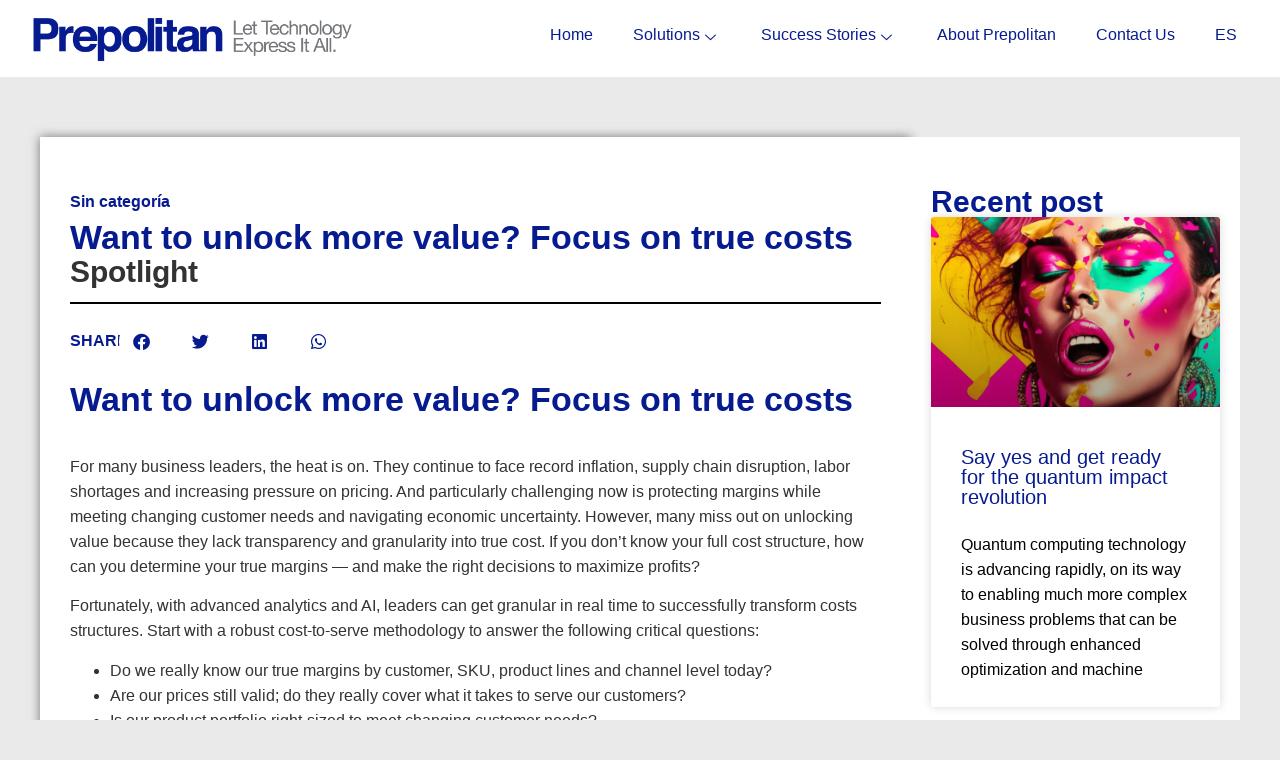

--- FILE ---
content_type: text/html; charset=UTF-8
request_url: https://prepolitan.com/want-to-unlock-more-value-focus-on-true-costs/
body_size: 23142
content:
<!doctype html>
<html dir="ltr" lang="en-US" prefix="og: https://ogp.me/ns#">
<head>
	<meta charset="UTF-8">
	<meta name="viewport" content="width=device-width, initial-scale=1">
	<link rel="profile" href="https://gmpg.org/xfn/11">
		<style>img:is([sizes="auto" i], [sizes^="auto," i]) { contain-intrinsic-size: 3000px 1500px }</style>
	
		<!-- All in One SEO 4.8.7 - aioseo.com -->
	<meta name="description" content="For many business leaders, the heat is on. They continue to face record inflation, supply chain disruption, labor shortages and increasing pressure on pricing. And particularly challenging now is protecting margins while meeting changing customer needs and navigating economic uncertainty. However, many miss out on unlocking value because they lack transparency and granularity into true" />
	<meta name="robots" content="max-image-preview:large" />
	<meta name="author" content="Ornela Trotta"/>
	<link rel="canonical" href="https://prepolitan.com/want-to-unlock-more-value-focus-on-true-costs/" />
	<meta name="generator" content="All in One SEO (AIOSEO) 4.8.7" />
		<meta property="og:locale" content="en_US" />
		<meta property="og:site_name" content="Prepolitan - Let Technology Express it All" />
		<meta property="og:type" content="article" />
		<meta property="og:title" content="Want to unlock more value? Focus on true costs - Prepolitan" />
		<meta property="og:description" content="For many business leaders, the heat is on. They continue to face record inflation, supply chain disruption, labor shortages and increasing pressure on pricing. And particularly challenging now is protecting margins while meeting changing customer needs and navigating economic uncertainty. However, many miss out on unlocking value because they lack transparency and granularity into true" />
		<meta property="og:url" content="https://prepolitan.com/want-to-unlock-more-value-focus-on-true-costs/" />
		<meta property="og:image" content="https://prepolitan.com/wp-content/uploads/2023/02/id_logo-web-original-preopolitan.png" />
		<meta property="og:image:secure_url" content="https://prepolitan.com/wp-content/uploads/2023/02/id_logo-web-original-preopolitan.png" />
		<meta property="og:image:width" content="1196" />
		<meta property="og:image:height" content="200" />
		<meta property="article:published_time" content="2023-02-13T14:59:43+00:00" />
		<meta property="article:modified_time" content="2023-05-11T17:34:20+00:00" />
		<meta name="twitter:card" content="summary_large_image" />
		<meta name="twitter:title" content="Want to unlock more value? Focus on true costs - Prepolitan" />
		<meta name="twitter:description" content="For many business leaders, the heat is on. They continue to face record inflation, supply chain disruption, labor shortages and increasing pressure on pricing. And particularly challenging now is protecting margins while meeting changing customer needs and navigating economic uncertainty. However, many miss out on unlocking value because they lack transparency and granularity into true" />
		<meta name="twitter:image" content="https://prepolitan.com/wp-content/uploads/2023/02/id_logo-web-original-preopolitan.png" />
		<script type="application/ld+json" class="aioseo-schema">
			{"@context":"https:\/\/schema.org","@graph":[{"@type":"BlogPosting","@id":"https:\/\/prepolitan.com\/want-to-unlock-more-value-focus-on-true-costs\/#blogposting","name":"Want to unlock more value? Focus on true costs - Prepolitan","headline":"Want to unlock more value? Focus on true costs","author":{"@id":"https:\/\/prepolitan.com\/author\/orne-prepolitan\/#author"},"publisher":{"@id":"https:\/\/prepolitan.com\/#organization"},"image":{"@type":"ImageObject","url":"https:\/\/prepolitan.com\/wp-content\/uploads\/2023\/02\/id_logo-web-original-preopolitan.png","@id":"https:\/\/prepolitan.com\/#articleImage","width":1196,"height":200,"caption":"logo web prepolitan - lets technology express it all"},"datePublished":"2023-02-13T14:59:43+00:00","dateModified":"2023-05-11T17:34:20+00:00","inLanguage":"en-US","mainEntityOfPage":{"@id":"https:\/\/prepolitan.com\/want-to-unlock-more-value-focus-on-true-costs\/#webpage"},"isPartOf":{"@id":"https:\/\/prepolitan.com\/want-to-unlock-more-value-focus-on-true-costs\/#webpage"},"articleSection":"Sin categor\u00eda"},{"@type":"BreadcrumbList","@id":"https:\/\/prepolitan.com\/want-to-unlock-more-value-focus-on-true-costs\/#breadcrumblist","itemListElement":[{"@type":"ListItem","@id":"https:\/\/prepolitan.com#listItem","position":1,"name":"Home","item":"https:\/\/prepolitan.com","nextItem":{"@type":"ListItem","@id":"https:\/\/prepolitan.com\/category\/sin-categoria\/#listItem","name":"Sin categor\u00eda"}},{"@type":"ListItem","@id":"https:\/\/prepolitan.com\/category\/sin-categoria\/#listItem","position":2,"name":"Sin categor\u00eda","item":"https:\/\/prepolitan.com\/category\/sin-categoria\/","nextItem":{"@type":"ListItem","@id":"https:\/\/prepolitan.com\/want-to-unlock-more-value-focus-on-true-costs\/#listItem","name":"Want to unlock more value? Focus on true costs"},"previousItem":{"@type":"ListItem","@id":"https:\/\/prepolitan.com#listItem","name":"Home"}},{"@type":"ListItem","@id":"https:\/\/prepolitan.com\/want-to-unlock-more-value-focus-on-true-costs\/#listItem","position":3,"name":"Want to unlock more value? Focus on true costs","previousItem":{"@type":"ListItem","@id":"https:\/\/prepolitan.com\/category\/sin-categoria\/#listItem","name":"Sin categor\u00eda"}}]},{"@type":"Organization","@id":"https:\/\/prepolitan.com\/#organization","name":"Prepolitan","description":"Let Technology Express it All","url":"https:\/\/prepolitan.com\/","logo":{"@type":"ImageObject","url":"https:\/\/prepolitan.com\/wp-content\/uploads\/2023\/02\/id_logo-web-original-preopolitan.png","@id":"https:\/\/prepolitan.com\/want-to-unlock-more-value-focus-on-true-costs\/#organizationLogo","width":1196,"height":200,"caption":"logo web prepolitan - lets technology express it all"},"image":{"@id":"https:\/\/prepolitan.com\/want-to-unlock-more-value-focus-on-true-costs\/#organizationLogo"}},{"@type":"Person","@id":"https:\/\/prepolitan.com\/author\/orne-prepolitan\/#author","url":"https:\/\/prepolitan.com\/author\/orne-prepolitan\/","name":"Ornela Trotta","image":{"@type":"ImageObject","@id":"https:\/\/prepolitan.com\/want-to-unlock-more-value-focus-on-true-costs\/#authorImage","url":"https:\/\/secure.gravatar.com\/avatar\/d4e52328ccfa4ce36b3791fe81e354b709e5512140c9f9eccf1821c060455bb0?s=96&d=mm&r=g","width":96,"height":96,"caption":"Ornela Trotta"}},{"@type":"WebPage","@id":"https:\/\/prepolitan.com\/want-to-unlock-more-value-focus-on-true-costs\/#webpage","url":"https:\/\/prepolitan.com\/want-to-unlock-more-value-focus-on-true-costs\/","name":"Want to unlock more value? Focus on true costs - Prepolitan","description":"For many business leaders, the heat is on. They continue to face record inflation, supply chain disruption, labor shortages and increasing pressure on pricing. And particularly challenging now is protecting margins while meeting changing customer needs and navigating economic uncertainty. However, many miss out on unlocking value because they lack transparency and granularity into true","inLanguage":"en-US","isPartOf":{"@id":"https:\/\/prepolitan.com\/#website"},"breadcrumb":{"@id":"https:\/\/prepolitan.com\/want-to-unlock-more-value-focus-on-true-costs\/#breadcrumblist"},"author":{"@id":"https:\/\/prepolitan.com\/author\/orne-prepolitan\/#author"},"creator":{"@id":"https:\/\/prepolitan.com\/author\/orne-prepolitan\/#author"},"datePublished":"2023-02-13T14:59:43+00:00","dateModified":"2023-05-11T17:34:20+00:00"},{"@type":"WebSite","@id":"https:\/\/prepolitan.com\/#website","url":"https:\/\/prepolitan.com\/","name":"Prepolitan","description":"Let Technology Express it All","inLanguage":"en-US","publisher":{"@id":"https:\/\/prepolitan.com\/#organization"}}]}
		</script>
		<!-- All in One SEO -->


	<!-- This site is optimized with the Yoast SEO plugin v25.8 - https://yoast.com/wordpress/plugins/seo/ -->
	<title>Want to unlock more value? Focus on true costs - Prepolitan</title>
	<link rel="canonical" href="https://prepolitan.com/want-to-unlock-more-value-focus-on-true-costs/" />
	<meta property="og:locale" content="en_US" />
	<meta property="og:type" content="article" />
	<meta property="og:title" content="Want to unlock more value? Focus on true costs - Prepolitan" />
	<meta property="og:description" content="For many business leaders, the heat is on. They continue to face record inflation, supply chain disruption, labor shortages and increasing pressure on pricing. And particularly challenging now is protecting margins while meeting changing customer needs and navigating economic uncertainty. However, many miss out on unlocking value because they lack transparency and granularity into true [&hellip;]" />
	<meta property="og:url" content="https://prepolitan.com/want-to-unlock-more-value-focus-on-true-costs/" />
	<meta property="og:site_name" content="Prepolitan" />
	<meta property="article:published_time" content="2023-02-13T14:59:43+00:00" />
	<meta property="article:modified_time" content="2023-05-11T17:34:20+00:00" />
	<meta name="author" content="Ornela Trotta" />
	<meta name="twitter:card" content="summary_large_image" />
	<meta name="twitter:label1" content="Written by" />
	<meta name="twitter:data1" content="Ornela Trotta" />
	<meta name="twitter:label2" content="Est. reading time" />
	<meta name="twitter:data2" content="3 minutes" />
	<script type="application/ld+json" class="yoast-schema-graph">{"@context":"https://schema.org","@graph":[{"@type":"Article","@id":"https://prepolitan.com/want-to-unlock-more-value-focus-on-true-costs/#article","isPartOf":{"@id":"https://prepolitan.com/want-to-unlock-more-value-focus-on-true-costs/"},"author":{"name":"Ornela Trotta","@id":"https://prepolitan.com/#/schema/person/edb28e4bbea2f231b08ad36ea9e5c56d"},"headline":"Want to unlock more value? Focus on true costs","datePublished":"2023-02-13T14:59:43+00:00","dateModified":"2023-05-11T17:34:20+00:00","mainEntityOfPage":{"@id":"https://prepolitan.com/want-to-unlock-more-value-focus-on-true-costs/"},"wordCount":606,"commentCount":0,"publisher":{"@id":"https://prepolitan.com/#organization"},"articleSection":["Sin categoría"],"inLanguage":"en-US","potentialAction":[{"@type":"CommentAction","name":"Comment","target":["https://prepolitan.com/want-to-unlock-more-value-focus-on-true-costs/#respond"]}]},{"@type":"WebPage","@id":"https://prepolitan.com/want-to-unlock-more-value-focus-on-true-costs/","url":"https://prepolitan.com/want-to-unlock-more-value-focus-on-true-costs/","name":"Want to unlock more value? Focus on true costs - Prepolitan","isPartOf":{"@id":"https://prepolitan.com/#website"},"datePublished":"2023-02-13T14:59:43+00:00","dateModified":"2023-05-11T17:34:20+00:00","breadcrumb":{"@id":"https://prepolitan.com/want-to-unlock-more-value-focus-on-true-costs/#breadcrumb"},"inLanguage":"en-US","potentialAction":[{"@type":"ReadAction","target":["https://prepolitan.com/want-to-unlock-more-value-focus-on-true-costs/"]}]},{"@type":"BreadcrumbList","@id":"https://prepolitan.com/want-to-unlock-more-value-focus-on-true-costs/#breadcrumb","itemListElement":[{"@type":"ListItem","position":1,"name":"Home","item":"https://prepolitan.com/"},{"@type":"ListItem","position":2,"name":"Want to unlock more value? Focus on true costs"}]},{"@type":"WebSite","@id":"https://prepolitan.com/#website","url":"https://prepolitan.com/","name":"Prepolitan","description":"Let Technology Express it All","publisher":{"@id":"https://prepolitan.com/#organization"},"potentialAction":[{"@type":"SearchAction","target":{"@type":"EntryPoint","urlTemplate":"https://prepolitan.com/?s={search_term_string}"},"query-input":{"@type":"PropertyValueSpecification","valueRequired":true,"valueName":"search_term_string"}}],"inLanguage":"en-US"},{"@type":"Organization","@id":"https://prepolitan.com/#organization","name":"Prepolitan","url":"https://prepolitan.com/","logo":{"@type":"ImageObject","inLanguage":"en-US","@id":"https://prepolitan.com/#/schema/logo/image/","url":"https://prepolitan.com/wp-content/uploads/2023/02/id_logo-web-original-preopolitan.png","contentUrl":"https://prepolitan.com/wp-content/uploads/2023/02/id_logo-web-original-preopolitan.png","width":1196,"height":200,"caption":"Prepolitan"},"image":{"@id":"https://prepolitan.com/#/schema/logo/image/"}},{"@type":"Person","@id":"https://prepolitan.com/#/schema/person/edb28e4bbea2f231b08ad36ea9e5c56d","name":"Ornela Trotta","image":{"@type":"ImageObject","inLanguage":"en-US","@id":"https://prepolitan.com/#/schema/person/image/","url":"https://secure.gravatar.com/avatar/d4e52328ccfa4ce36b3791fe81e354b709e5512140c9f9eccf1821c060455bb0?s=96&d=mm&r=g","contentUrl":"https://secure.gravatar.com/avatar/d4e52328ccfa4ce36b3791fe81e354b709e5512140c9f9eccf1821c060455bb0?s=96&d=mm&r=g","caption":"Ornela Trotta"}}]}</script>
	<!-- / Yoast SEO plugin. -->


<link rel="alternate" type="application/rss+xml" title="Prepolitan &raquo; Feed" href="https://prepolitan.com/feed/" />
<link rel="alternate" type="application/rss+xml" title="Prepolitan &raquo; Comments Feed" href="https://prepolitan.com/comments/feed/" />
<link rel="alternate" type="application/rss+xml" title="Prepolitan &raquo; Want to unlock more value? Focus on true costs Comments Feed" href="https://prepolitan.com/want-to-unlock-more-value-focus-on-true-costs/feed/" />
		<!-- This site uses the Google Analytics by MonsterInsights plugin v8.16 - Using Analytics tracking - https://www.monsterinsights.com/ -->
							<script src="//www.googletagmanager.com/gtag/js?id=G-MH95ZNW1ML"  data-cfasync="false" data-wpfc-render="false" async></script>
			<script data-cfasync="false" data-wpfc-render="false">
				var mi_version = '8.16';
				var mi_track_user = true;
				var mi_no_track_reason = '';
				
								var disableStrs = [
										'ga-disable-G-MH95ZNW1ML',
														];

				/* Function to detect opted out users */
				function __gtagTrackerIsOptedOut() {
					for (var index = 0; index < disableStrs.length; index++) {
						if (document.cookie.indexOf(disableStrs[index] + '=true') > -1) {
							return true;
						}
					}

					return false;
				}

				/* Disable tracking if the opt-out cookie exists. */
				if (__gtagTrackerIsOptedOut()) {
					for (var index = 0; index < disableStrs.length; index++) {
						window[disableStrs[index]] = true;
					}
				}

				/* Opt-out function */
				function __gtagTrackerOptout() {
					for (var index = 0; index < disableStrs.length; index++) {
						document.cookie = disableStrs[index] + '=true; expires=Thu, 31 Dec 2099 23:59:59 UTC; path=/';
						window[disableStrs[index]] = true;
					}
				}

				if ('undefined' === typeof gaOptout) {
					function gaOptout() {
						__gtagTrackerOptout();
					}
				}
								window.dataLayer = window.dataLayer || [];

				window.MonsterInsightsDualTracker = {
					helpers: {},
					trackers: {},
				};
				if (mi_track_user) {
					function __gtagDataLayer() {
						dataLayer.push(arguments);
					}

					function __gtagTracker(type, name, parameters) {
						if (!parameters) {
							parameters = {};
						}

						if (parameters.send_to) {
							__gtagDataLayer.apply(null, arguments);
							return;
						}

						if (type === 'event') {
														parameters.send_to = monsterinsights_frontend.v4_id;
							var hookName = name;
							if (typeof parameters['event_category'] !== 'undefined') {
								hookName = parameters['event_category'] + ':' + name;
							}

							if (typeof MonsterInsightsDualTracker.trackers[hookName] !== 'undefined') {
								MonsterInsightsDualTracker.trackers[hookName](parameters);
							} else {
								__gtagDataLayer('event', name, parameters);
							}
							
													} else {
							__gtagDataLayer.apply(null, arguments);
						}
					}

					__gtagTracker('js', new Date());
					__gtagTracker('set', {
						'developer_id.dZGIzZG': true,
											});
										__gtagTracker('config', 'G-MH95ZNW1ML', {"forceSSL":"true","link_attribution":"true"} );
															window.gtag = __gtagTracker;										(function () {
						/* https://developers.google.com/analytics/devguides/collection/analyticsjs/ */
						/* ga and __gaTracker compatibility shim. */
						var noopfn = function () {
							return null;
						};
						var newtracker = function () {
							return new Tracker();
						};
						var Tracker = function () {
							return null;
						};
						var p = Tracker.prototype;
						p.get = noopfn;
						p.set = noopfn;
						p.send = function () {
							var args = Array.prototype.slice.call(arguments);
							args.unshift('send');
							__gaTracker.apply(null, args);
						};
						var __gaTracker = function () {
							var len = arguments.length;
							if (len === 0) {
								return;
							}
							var f = arguments[len - 1];
							if (typeof f !== 'object' || f === null || typeof f.hitCallback !== 'function') {
								if ('send' === arguments[0]) {
									var hitConverted, hitObject = false, action;
									if ('event' === arguments[1]) {
										if ('undefined' !== typeof arguments[3]) {
											hitObject = {
												'eventAction': arguments[3],
												'eventCategory': arguments[2],
												'eventLabel': arguments[4],
												'value': arguments[5] ? arguments[5] : 1,
											}
										}
									}
									if ('pageview' === arguments[1]) {
										if ('undefined' !== typeof arguments[2]) {
											hitObject = {
												'eventAction': 'page_view',
												'page_path': arguments[2],
											}
										}
									}
									if (typeof arguments[2] === 'object') {
										hitObject = arguments[2];
									}
									if (typeof arguments[5] === 'object') {
										Object.assign(hitObject, arguments[5]);
									}
									if ('undefined' !== typeof arguments[1].hitType) {
										hitObject = arguments[1];
										if ('pageview' === hitObject.hitType) {
											hitObject.eventAction = 'page_view';
										}
									}
									if (hitObject) {
										action = 'timing' === arguments[1].hitType ? 'timing_complete' : hitObject.eventAction;
										hitConverted = mapArgs(hitObject);
										__gtagTracker('event', action, hitConverted);
									}
								}
								return;
							}

							function mapArgs(args) {
								var arg, hit = {};
								var gaMap = {
									'eventCategory': 'event_category',
									'eventAction': 'event_action',
									'eventLabel': 'event_label',
									'eventValue': 'event_value',
									'nonInteraction': 'non_interaction',
									'timingCategory': 'event_category',
									'timingVar': 'name',
									'timingValue': 'value',
									'timingLabel': 'event_label',
									'page': 'page_path',
									'location': 'page_location',
									'title': 'page_title',
								};
								for (arg in args) {
																		if (!(!args.hasOwnProperty(arg) || !gaMap.hasOwnProperty(arg))) {
										hit[gaMap[arg]] = args[arg];
									} else {
										hit[arg] = args[arg];
									}
								}
								return hit;
							}

							try {
								f.hitCallback();
							} catch (ex) {
							}
						};
						__gaTracker.create = newtracker;
						__gaTracker.getByName = newtracker;
						__gaTracker.getAll = function () {
							return [];
						};
						__gaTracker.remove = noopfn;
						__gaTracker.loaded = true;
						window['__gaTracker'] = __gaTracker;
					})();
									} else {
										console.log("");
					(function () {
						function __gtagTracker() {
							return null;
						}

						window['__gtagTracker'] = __gtagTracker;
						window['gtag'] = __gtagTracker;
					})();
									}
			</script>
				<!-- / Google Analytics by MonsterInsights -->
		<script>
window._wpemojiSettings = {"baseUrl":"https:\/\/s.w.org\/images\/core\/emoji\/16.0.1\/72x72\/","ext":".png","svgUrl":"https:\/\/s.w.org\/images\/core\/emoji\/16.0.1\/svg\/","svgExt":".svg","source":{"concatemoji":"https:\/\/prepolitan.com\/wp-includes\/js\/wp-emoji-release.min.js?ver=6.8.3"}};
/*! This file is auto-generated */
!function(s,n){var o,i,e;function c(e){try{var t={supportTests:e,timestamp:(new Date).valueOf()};sessionStorage.setItem(o,JSON.stringify(t))}catch(e){}}function p(e,t,n){e.clearRect(0,0,e.canvas.width,e.canvas.height),e.fillText(t,0,0);var t=new Uint32Array(e.getImageData(0,0,e.canvas.width,e.canvas.height).data),a=(e.clearRect(0,0,e.canvas.width,e.canvas.height),e.fillText(n,0,0),new Uint32Array(e.getImageData(0,0,e.canvas.width,e.canvas.height).data));return t.every(function(e,t){return e===a[t]})}function u(e,t){e.clearRect(0,0,e.canvas.width,e.canvas.height),e.fillText(t,0,0);for(var n=e.getImageData(16,16,1,1),a=0;a<n.data.length;a++)if(0!==n.data[a])return!1;return!0}function f(e,t,n,a){switch(t){case"flag":return n(e,"\ud83c\udff3\ufe0f\u200d\u26a7\ufe0f","\ud83c\udff3\ufe0f\u200b\u26a7\ufe0f")?!1:!n(e,"\ud83c\udde8\ud83c\uddf6","\ud83c\udde8\u200b\ud83c\uddf6")&&!n(e,"\ud83c\udff4\udb40\udc67\udb40\udc62\udb40\udc65\udb40\udc6e\udb40\udc67\udb40\udc7f","\ud83c\udff4\u200b\udb40\udc67\u200b\udb40\udc62\u200b\udb40\udc65\u200b\udb40\udc6e\u200b\udb40\udc67\u200b\udb40\udc7f");case"emoji":return!a(e,"\ud83e\udedf")}return!1}function g(e,t,n,a){var r="undefined"!=typeof WorkerGlobalScope&&self instanceof WorkerGlobalScope?new OffscreenCanvas(300,150):s.createElement("canvas"),o=r.getContext("2d",{willReadFrequently:!0}),i=(o.textBaseline="top",o.font="600 32px Arial",{});return e.forEach(function(e){i[e]=t(o,e,n,a)}),i}function t(e){var t=s.createElement("script");t.src=e,t.defer=!0,s.head.appendChild(t)}"undefined"!=typeof Promise&&(o="wpEmojiSettingsSupports",i=["flag","emoji"],n.supports={everything:!0,everythingExceptFlag:!0},e=new Promise(function(e){s.addEventListener("DOMContentLoaded",e,{once:!0})}),new Promise(function(t){var n=function(){try{var e=JSON.parse(sessionStorage.getItem(o));if("object"==typeof e&&"number"==typeof e.timestamp&&(new Date).valueOf()<e.timestamp+604800&&"object"==typeof e.supportTests)return e.supportTests}catch(e){}return null}();if(!n){if("undefined"!=typeof Worker&&"undefined"!=typeof OffscreenCanvas&&"undefined"!=typeof URL&&URL.createObjectURL&&"undefined"!=typeof Blob)try{var e="postMessage("+g.toString()+"("+[JSON.stringify(i),f.toString(),p.toString(),u.toString()].join(",")+"));",a=new Blob([e],{type:"text/javascript"}),r=new Worker(URL.createObjectURL(a),{name:"wpTestEmojiSupports"});return void(r.onmessage=function(e){c(n=e.data),r.terminate(),t(n)})}catch(e){}c(n=g(i,f,p,u))}t(n)}).then(function(e){for(var t in e)n.supports[t]=e[t],n.supports.everything=n.supports.everything&&n.supports[t],"flag"!==t&&(n.supports.everythingExceptFlag=n.supports.everythingExceptFlag&&n.supports[t]);n.supports.everythingExceptFlag=n.supports.everythingExceptFlag&&!n.supports.flag,n.DOMReady=!1,n.readyCallback=function(){n.DOMReady=!0}}).then(function(){return e}).then(function(){var e;n.supports.everything||(n.readyCallback(),(e=n.source||{}).concatemoji?t(e.concatemoji):e.wpemoji&&e.twemoji&&(t(e.twemoji),t(e.wpemoji)))}))}((window,document),window._wpemojiSettings);
</script>
<link rel='stylesheet' id='elementor-frontend-css' href='https://prepolitan.com/wp-content/uploads/elementor/css/custom-frontend.min.css?ver=1762132648' media='all' />
<link rel='stylesheet' id='elementor-post-7817-css' href='https://prepolitan.com/wp-content/uploads/elementor/css/post-7817.css?ver=1762132446' media='all' />
<style id='wp-emoji-styles-inline-css'>

	img.wp-smiley, img.emoji {
		display: inline !important;
		border: none !important;
		box-shadow: none !important;
		height: 1em !important;
		width: 1em !important;
		margin: 0 0.07em !important;
		vertical-align: -0.1em !important;
		background: none !important;
		padding: 0 !important;
	}
</style>
<link rel='stylesheet' id='wp-block-library-css' href='https://prepolitan.com/wp-includes/css/dist/block-library/style.min.css?ver=6.8.3' media='all' />
<link rel='stylesheet' id='jet-engine-frontend-css' href='https://prepolitan.com/wp-content/plugins/jet-engine/assets/css/frontend.css?ver=3.1.0-RC2' media='all' />
<style id='global-styles-inline-css'>
:root{--wp--preset--aspect-ratio--square: 1;--wp--preset--aspect-ratio--4-3: 4/3;--wp--preset--aspect-ratio--3-4: 3/4;--wp--preset--aspect-ratio--3-2: 3/2;--wp--preset--aspect-ratio--2-3: 2/3;--wp--preset--aspect-ratio--16-9: 16/9;--wp--preset--aspect-ratio--9-16: 9/16;--wp--preset--color--black: #000000;--wp--preset--color--cyan-bluish-gray: #abb8c3;--wp--preset--color--white: #ffffff;--wp--preset--color--pale-pink: #f78da7;--wp--preset--color--vivid-red: #cf2e2e;--wp--preset--color--luminous-vivid-orange: #ff6900;--wp--preset--color--luminous-vivid-amber: #fcb900;--wp--preset--color--light-green-cyan: #7bdcb5;--wp--preset--color--vivid-green-cyan: #00d084;--wp--preset--color--pale-cyan-blue: #8ed1fc;--wp--preset--color--vivid-cyan-blue: #0693e3;--wp--preset--color--vivid-purple: #9b51e0;--wp--preset--gradient--vivid-cyan-blue-to-vivid-purple: linear-gradient(135deg,rgba(6,147,227,1) 0%,rgb(155,81,224) 100%);--wp--preset--gradient--light-green-cyan-to-vivid-green-cyan: linear-gradient(135deg,rgb(122,220,180) 0%,rgb(0,208,130) 100%);--wp--preset--gradient--luminous-vivid-amber-to-luminous-vivid-orange: linear-gradient(135deg,rgba(252,185,0,1) 0%,rgba(255,105,0,1) 100%);--wp--preset--gradient--luminous-vivid-orange-to-vivid-red: linear-gradient(135deg,rgba(255,105,0,1) 0%,rgb(207,46,46) 100%);--wp--preset--gradient--very-light-gray-to-cyan-bluish-gray: linear-gradient(135deg,rgb(238,238,238) 0%,rgb(169,184,195) 100%);--wp--preset--gradient--cool-to-warm-spectrum: linear-gradient(135deg,rgb(74,234,220) 0%,rgb(151,120,209) 20%,rgb(207,42,186) 40%,rgb(238,44,130) 60%,rgb(251,105,98) 80%,rgb(254,248,76) 100%);--wp--preset--gradient--blush-light-purple: linear-gradient(135deg,rgb(255,206,236) 0%,rgb(152,150,240) 100%);--wp--preset--gradient--blush-bordeaux: linear-gradient(135deg,rgb(254,205,165) 0%,rgb(254,45,45) 50%,rgb(107,0,62) 100%);--wp--preset--gradient--luminous-dusk: linear-gradient(135deg,rgb(255,203,112) 0%,rgb(199,81,192) 50%,rgb(65,88,208) 100%);--wp--preset--gradient--pale-ocean: linear-gradient(135deg,rgb(255,245,203) 0%,rgb(182,227,212) 50%,rgb(51,167,181) 100%);--wp--preset--gradient--electric-grass: linear-gradient(135deg,rgb(202,248,128) 0%,rgb(113,206,126) 100%);--wp--preset--gradient--midnight: linear-gradient(135deg,rgb(2,3,129) 0%,rgb(40,116,252) 100%);--wp--preset--font-size--small: 13px;--wp--preset--font-size--medium: 20px;--wp--preset--font-size--large: 36px;--wp--preset--font-size--x-large: 42px;--wp--preset--spacing--20: 0.44rem;--wp--preset--spacing--30: 0.67rem;--wp--preset--spacing--40: 1rem;--wp--preset--spacing--50: 1.5rem;--wp--preset--spacing--60: 2.25rem;--wp--preset--spacing--70: 3.38rem;--wp--preset--spacing--80: 5.06rem;--wp--preset--shadow--natural: 6px 6px 9px rgba(0, 0, 0, 0.2);--wp--preset--shadow--deep: 12px 12px 50px rgba(0, 0, 0, 0.4);--wp--preset--shadow--sharp: 6px 6px 0px rgba(0, 0, 0, 0.2);--wp--preset--shadow--outlined: 6px 6px 0px -3px rgba(255, 255, 255, 1), 6px 6px rgba(0, 0, 0, 1);--wp--preset--shadow--crisp: 6px 6px 0px rgba(0, 0, 0, 1);}:root { --wp--style--global--content-size: 800px;--wp--style--global--wide-size: 1200px; }:where(body) { margin: 0; }.wp-site-blocks > .alignleft { float: left; margin-right: 2em; }.wp-site-blocks > .alignright { float: right; margin-left: 2em; }.wp-site-blocks > .aligncenter { justify-content: center; margin-left: auto; margin-right: auto; }:where(.wp-site-blocks) > * { margin-block-start: 24px; margin-block-end: 0; }:where(.wp-site-blocks) > :first-child { margin-block-start: 0; }:where(.wp-site-blocks) > :last-child { margin-block-end: 0; }:root { --wp--style--block-gap: 24px; }:root :where(.is-layout-flow) > :first-child{margin-block-start: 0;}:root :where(.is-layout-flow) > :last-child{margin-block-end: 0;}:root :where(.is-layout-flow) > *{margin-block-start: 24px;margin-block-end: 0;}:root :where(.is-layout-constrained) > :first-child{margin-block-start: 0;}:root :where(.is-layout-constrained) > :last-child{margin-block-end: 0;}:root :where(.is-layout-constrained) > *{margin-block-start: 24px;margin-block-end: 0;}:root :where(.is-layout-flex){gap: 24px;}:root :where(.is-layout-grid){gap: 24px;}.is-layout-flow > .alignleft{float: left;margin-inline-start: 0;margin-inline-end: 2em;}.is-layout-flow > .alignright{float: right;margin-inline-start: 2em;margin-inline-end: 0;}.is-layout-flow > .aligncenter{margin-left: auto !important;margin-right: auto !important;}.is-layout-constrained > .alignleft{float: left;margin-inline-start: 0;margin-inline-end: 2em;}.is-layout-constrained > .alignright{float: right;margin-inline-start: 2em;margin-inline-end: 0;}.is-layout-constrained > .aligncenter{margin-left: auto !important;margin-right: auto !important;}.is-layout-constrained > :where(:not(.alignleft):not(.alignright):not(.alignfull)){max-width: var(--wp--style--global--content-size);margin-left: auto !important;margin-right: auto !important;}.is-layout-constrained > .alignwide{max-width: var(--wp--style--global--wide-size);}body .is-layout-flex{display: flex;}.is-layout-flex{flex-wrap: wrap;align-items: center;}.is-layout-flex > :is(*, div){margin: 0;}body .is-layout-grid{display: grid;}.is-layout-grid > :is(*, div){margin: 0;}body{padding-top: 0px;padding-right: 0px;padding-bottom: 0px;padding-left: 0px;}a:where(:not(.wp-element-button)){text-decoration: underline;}:root :where(.wp-element-button, .wp-block-button__link){background-color: #32373c;border-width: 0;color: #fff;font-family: inherit;font-size: inherit;line-height: inherit;padding: calc(0.667em + 2px) calc(1.333em + 2px);text-decoration: none;}.has-black-color{color: var(--wp--preset--color--black) !important;}.has-cyan-bluish-gray-color{color: var(--wp--preset--color--cyan-bluish-gray) !important;}.has-white-color{color: var(--wp--preset--color--white) !important;}.has-pale-pink-color{color: var(--wp--preset--color--pale-pink) !important;}.has-vivid-red-color{color: var(--wp--preset--color--vivid-red) !important;}.has-luminous-vivid-orange-color{color: var(--wp--preset--color--luminous-vivid-orange) !important;}.has-luminous-vivid-amber-color{color: var(--wp--preset--color--luminous-vivid-amber) !important;}.has-light-green-cyan-color{color: var(--wp--preset--color--light-green-cyan) !important;}.has-vivid-green-cyan-color{color: var(--wp--preset--color--vivid-green-cyan) !important;}.has-pale-cyan-blue-color{color: var(--wp--preset--color--pale-cyan-blue) !important;}.has-vivid-cyan-blue-color{color: var(--wp--preset--color--vivid-cyan-blue) !important;}.has-vivid-purple-color{color: var(--wp--preset--color--vivid-purple) !important;}.has-black-background-color{background-color: var(--wp--preset--color--black) !important;}.has-cyan-bluish-gray-background-color{background-color: var(--wp--preset--color--cyan-bluish-gray) !important;}.has-white-background-color{background-color: var(--wp--preset--color--white) !important;}.has-pale-pink-background-color{background-color: var(--wp--preset--color--pale-pink) !important;}.has-vivid-red-background-color{background-color: var(--wp--preset--color--vivid-red) !important;}.has-luminous-vivid-orange-background-color{background-color: var(--wp--preset--color--luminous-vivid-orange) !important;}.has-luminous-vivid-amber-background-color{background-color: var(--wp--preset--color--luminous-vivid-amber) !important;}.has-light-green-cyan-background-color{background-color: var(--wp--preset--color--light-green-cyan) !important;}.has-vivid-green-cyan-background-color{background-color: var(--wp--preset--color--vivid-green-cyan) !important;}.has-pale-cyan-blue-background-color{background-color: var(--wp--preset--color--pale-cyan-blue) !important;}.has-vivid-cyan-blue-background-color{background-color: var(--wp--preset--color--vivid-cyan-blue) !important;}.has-vivid-purple-background-color{background-color: var(--wp--preset--color--vivid-purple) !important;}.has-black-border-color{border-color: var(--wp--preset--color--black) !important;}.has-cyan-bluish-gray-border-color{border-color: var(--wp--preset--color--cyan-bluish-gray) !important;}.has-white-border-color{border-color: var(--wp--preset--color--white) !important;}.has-pale-pink-border-color{border-color: var(--wp--preset--color--pale-pink) !important;}.has-vivid-red-border-color{border-color: var(--wp--preset--color--vivid-red) !important;}.has-luminous-vivid-orange-border-color{border-color: var(--wp--preset--color--luminous-vivid-orange) !important;}.has-luminous-vivid-amber-border-color{border-color: var(--wp--preset--color--luminous-vivid-amber) !important;}.has-light-green-cyan-border-color{border-color: var(--wp--preset--color--light-green-cyan) !important;}.has-vivid-green-cyan-border-color{border-color: var(--wp--preset--color--vivid-green-cyan) !important;}.has-pale-cyan-blue-border-color{border-color: var(--wp--preset--color--pale-cyan-blue) !important;}.has-vivid-cyan-blue-border-color{border-color: var(--wp--preset--color--vivid-cyan-blue) !important;}.has-vivid-purple-border-color{border-color: var(--wp--preset--color--vivid-purple) !important;}.has-vivid-cyan-blue-to-vivid-purple-gradient-background{background: var(--wp--preset--gradient--vivid-cyan-blue-to-vivid-purple) !important;}.has-light-green-cyan-to-vivid-green-cyan-gradient-background{background: var(--wp--preset--gradient--light-green-cyan-to-vivid-green-cyan) !important;}.has-luminous-vivid-amber-to-luminous-vivid-orange-gradient-background{background: var(--wp--preset--gradient--luminous-vivid-amber-to-luminous-vivid-orange) !important;}.has-luminous-vivid-orange-to-vivid-red-gradient-background{background: var(--wp--preset--gradient--luminous-vivid-orange-to-vivid-red) !important;}.has-very-light-gray-to-cyan-bluish-gray-gradient-background{background: var(--wp--preset--gradient--very-light-gray-to-cyan-bluish-gray) !important;}.has-cool-to-warm-spectrum-gradient-background{background: var(--wp--preset--gradient--cool-to-warm-spectrum) !important;}.has-blush-light-purple-gradient-background{background: var(--wp--preset--gradient--blush-light-purple) !important;}.has-blush-bordeaux-gradient-background{background: var(--wp--preset--gradient--blush-bordeaux) !important;}.has-luminous-dusk-gradient-background{background: var(--wp--preset--gradient--luminous-dusk) !important;}.has-pale-ocean-gradient-background{background: var(--wp--preset--gradient--pale-ocean) !important;}.has-electric-grass-gradient-background{background: var(--wp--preset--gradient--electric-grass) !important;}.has-midnight-gradient-background{background: var(--wp--preset--gradient--midnight) !important;}.has-small-font-size{font-size: var(--wp--preset--font-size--small) !important;}.has-medium-font-size{font-size: var(--wp--preset--font-size--medium) !important;}.has-large-font-size{font-size: var(--wp--preset--font-size--large) !important;}.has-x-large-font-size{font-size: var(--wp--preset--font-size--x-large) !important;}
:root :where(.wp-block-pullquote){font-size: 1.5em;line-height: 1.6;}
</style>
<link rel='stylesheet' id='trp-language-switcher-style-css' href='https://prepolitan.com/wp-content/plugins/translatepress-multilingual/assets/css/trp-language-switcher.css?ver=2.5.4' media='all' />
<style id='trp-language-switcher-style-inline-css'>
.trp-language-switcher > div {
    padding: 3px 5px 3px 5px;
    background-image: none;
    text-align: center;}
</style>
<link rel='stylesheet' id='hello-elementor-css' href='https://prepolitan.com/wp-content/themes/hello-elementor/assets/css/reset.css?ver=3.4.4' media='all' />
<link rel='stylesheet' id='hello-elementor-theme-style-css' href='https://prepolitan.com/wp-content/themes/hello-elementor/assets/css/theme.css?ver=3.4.4' media='all' />
<link rel='stylesheet' id='hello-elementor-header-footer-css' href='https://prepolitan.com/wp-content/themes/hello-elementor/assets/css/header-footer.css?ver=3.4.4' media='all' />
<link rel='stylesheet' id='elementor-post-8-css' href='https://prepolitan.com/wp-content/uploads/elementor/css/post-8.css?ver=1762132648' media='all' />
<link rel='stylesheet' id='widget-image-css' href='https://prepolitan.com/wp-content/plugins/elementor/assets/css/widget-image.min.css?ver=3.31.4' media='all' />
<link rel='stylesheet' id='e-sticky-css' href='https://prepolitan.com/wp-content/plugins/elementor-pro/assets/css/modules/sticky.min.css?ver=3.31.3' media='all' />
<link rel='stylesheet' id='widget-heading-css' href='https://prepolitan.com/wp-content/plugins/elementor/assets/css/widget-heading.min.css?ver=3.31.4' media='all' />
<link rel='stylesheet' id='widget-divider-css' href='https://prepolitan.com/wp-content/plugins/elementor/assets/css/widget-divider.min.css?ver=3.31.4' media='all' />
<link rel='stylesheet' id='widget-share-buttons-css' href='https://prepolitan.com/wp-content/plugins/elementor-pro/assets/css/widget-share-buttons.min.css?ver=3.31.3' media='all' />
<link rel='stylesheet' id='e-apple-webkit-css' href='https://prepolitan.com/wp-content/uploads/elementor/css/custom-apple-webkit.min.css?ver=1762132648' media='all' />
<link rel='stylesheet' id='elementor-icons-shared-0-css' href='https://prepolitan.com/wp-content/plugins/elementor/assets/lib/font-awesome/css/fontawesome.min.css?ver=5.15.3' media='all' />
<link rel='stylesheet' id='elementor-icons-fa-solid-css' href='https://prepolitan.com/wp-content/plugins/elementor/assets/lib/font-awesome/css/solid.min.css?ver=5.15.3' media='all' />
<link rel='stylesheet' id='elementor-icons-fa-brands-css' href='https://prepolitan.com/wp-content/plugins/elementor/assets/lib/font-awesome/css/brands.min.css?ver=5.15.3' media='all' />
<link rel='stylesheet' id='widget-posts-css' href='https://prepolitan.com/wp-content/plugins/elementor-pro/assets/css/widget-posts.min.css?ver=3.31.3' media='all' />
<link rel='stylesheet' id='jet-elements-css' href='https://prepolitan.com/wp-content/plugins/jet-elements/assets/css/jet-elements.css?ver=2.6.8' media='all' />
<link rel='stylesheet' id='jet-elements-skin-css' href='https://prepolitan.com/wp-content/plugins/jet-elements/assets/css/jet-elements-skin.css?ver=2.6.8' media='all' />
<link rel='stylesheet' id='elementor-icons-css' href='https://prepolitan.com/wp-content/plugins/elementor/assets/lib/eicons/css/elementor-icons.min.css?ver=5.43.0' media='all' />
<link rel='stylesheet' id='jet-tabs-frontend-css' href='https://prepolitan.com/wp-content/plugins/jet-tabs/assets/css/jet-tabs-frontend.css?ver=2.1.20' media='all' />
<link rel='stylesheet' id='elementor-post-35-css' href='https://prepolitan.com/wp-content/uploads/elementor/css/post-35.css?ver=1762132648' media='all' />
<link rel='stylesheet' id='elementor-post-10595-css' href='https://prepolitan.com/wp-content/uploads/elementor/css/post-10595.css?ver=1762136716' media='all' />
<link rel='stylesheet' id='elementskit-parallax-style-css' href='https://prepolitan.com/wp-content/plugins/elementskit/modules/parallax/assets/css/style.css?ver=3.1.0' media='all' />
<link rel='stylesheet' id='ekit-widget-styles-css' href='https://prepolitan.com/wp-content/plugins/elementskit-lite/widgets/init/assets/css/widget-styles.css?ver=3.7.2' media='all' />
<link rel='stylesheet' id='ekit-widget-styles-pro-css' href='https://prepolitan.com/wp-content/plugins/elementskit/widgets/init/assets/css/widget-styles-pro.css?ver=3.1.0' media='all' />
<link rel='stylesheet' id='ekit-responsive-css' href='https://prepolitan.com/wp-content/plugins/elementskit-lite/widgets/init/assets/css/responsive.css?ver=3.7.2' media='all' />
<script src="https://prepolitan.com/wp-content/plugins/google-analytics-premium/assets/js/frontend-gtag.min.js?ver=8.16" id="monsterinsights-frontend-script-js"></script>
<script data-cfasync="false" data-wpfc-render="false" id='monsterinsights-frontend-script-js-extra'>var monsterinsights_frontend = {"js_events_tracking":"true","download_extensions":"doc,pdf,ppt,zip,xls,docx,pptx,xlsx","inbound_paths":"[{\"path\":\"\\\/go\\\/\",\"label\":\"affiliate\"},{\"path\":\"\\\/recommend\\\/\",\"label\":\"affiliate\"}]","home_url":"https:\/\/prepolitan.com","hash_tracking":"false","ua":"","v4_id":"G-MH95ZNW1ML"};</script>
<script src="https://prepolitan.com/wp-includes/js/jquery/jquery.min.js?ver=3.7.1" id="jquery-core-js"></script>
<script src="https://prepolitan.com/wp-includes/js/jquery/jquery-migrate.min.js?ver=3.4.1" id="jquery-migrate-js"></script>
<script id="trp-language-cookie-js-extra">
var trp_language_cookie_data = {"abs_home":"https:\/\/prepolitan.com\/","url_slugs":{"en_US":"en","es_ES":"es"},"cookie_name":"trp_language","cookie_age":"30","cookie_path":"\/","default_language":"en_US","publish_languages":["en_US","es_ES"],"trp_ald_ajax_url":"https:\/\/prepolitan.com\/wp-content\/plugins\/translatepress-business\/add-ons-pro\/automatic-language-detection\/includes\/trp-ald-ajax.php","detection_method":"browser-ip","popup_option":"no_popup","popup_type":"normal_popup","popup_textarea":"We've detected you might be speaking a different language. Do you want to change to:","popup_textarea_change_button":"Change Language","popup_textarea_close_button":"Close and do not switch language","iso_codes":{"en_US":"en","es_ES":"es"},"language_urls":{"en_US":"https:\/\/prepolitan.com\/want-to-unlock-more-value-focus-on-true-costs\/","es_ES":"https:\/\/prepolitan.com\/es\/want-to-unlock-more-value-focus-on-true-costs\/"},"english_name":{"en_US":"English","es_ES":"Espa\u00f1ol"},"is_iphone_user_check":""};
</script>
<script src="https://prepolitan.com/wp-content/plugins/translatepress-business/add-ons-pro/automatic-language-detection/assets/js/trp-language-cookie.js?ver=1.0.9" id="trp-language-cookie-js"></script>
<script src="https://prepolitan.com/wp-content/plugins/elementskit/modules/parallax/assets/js/jarallax.js?ver=3.1.0" id="jarallax-js"></script>
<link rel="https://api.w.org/" href="https://prepolitan.com/wp-json/" /><link rel="alternate" title="JSON" type="application/json" href="https://prepolitan.com/wp-json/wp/v2/posts/6952" /><link rel="EditURI" type="application/rsd+xml" title="RSD" href="https://prepolitan.com/xmlrpc.php?rsd" />
<meta name="generator" content="WordPress 6.8.3" />
<link rel='shortlink' href='https://prepolitan.com/?p=6952' />
<link rel="alternate" title="oEmbed (JSON)" type="application/json+oembed" href="https://prepolitan.com/wp-json/oembed/1.0/embed?url=https%3A%2F%2Fprepolitan.com%2Fwant-to-unlock-more-value-focus-on-true-costs%2F" />
<link rel="alternate" title="oEmbed (XML)" type="text/xml+oembed" href="https://prepolitan.com/wp-json/oembed/1.0/embed?url=https%3A%2F%2Fprepolitan.com%2Fwant-to-unlock-more-value-focus-on-true-costs%2F&#038;format=xml" />
<link rel="alternate" hreflang="en-US" href="https://prepolitan.com/want-to-unlock-more-value-focus-on-true-costs/"/>
<link rel="alternate" hreflang="es-ES" href="https://prepolitan.com/es/want-to-unlock-more-value-focus-on-true-costs/"/>
<link rel="alternate" hreflang="en" href="https://prepolitan.com/want-to-unlock-more-value-focus-on-true-costs/"/>
<link rel="alternate" hreflang="es" href="https://prepolitan.com/es/want-to-unlock-more-value-focus-on-true-costs/"/>
<meta name="generator" content="Elementor 3.31.4; features: additional_custom_breakpoints, e_element_cache; settings: css_print_method-external, google_font-enabled, font_display-swap">

			<script type="text/javascript">
				var elementskit_module_parallax_url = "https://prepolitan.com/wp-content/plugins/elementskit/modules/parallax/"
			</script>
					<style>
				.e-con.e-parent:nth-of-type(n+4):not(.e-lazyloaded):not(.e-no-lazyload),
				.e-con.e-parent:nth-of-type(n+4):not(.e-lazyloaded):not(.e-no-lazyload) * {
					background-image: none !important;
				}
				@media screen and (max-height: 1024px) {
					.e-con.e-parent:nth-of-type(n+3):not(.e-lazyloaded):not(.e-no-lazyload),
					.e-con.e-parent:nth-of-type(n+3):not(.e-lazyloaded):not(.e-no-lazyload) * {
						background-image: none !important;
					}
				}
				@media screen and (max-height: 640px) {
					.e-con.e-parent:nth-of-type(n+2):not(.e-lazyloaded):not(.e-no-lazyload),
					.e-con.e-parent:nth-of-type(n+2):not(.e-lazyloaded):not(.e-no-lazyload) * {
						background-image: none !important;
					}
				}
			</style>
			<link rel="icon" href="https://prepolitan.com/wp-content/uploads/2023/02/cropped-id_favicon-prepolitan-32x32.png" sizes="32x32" />
<link rel="icon" href="https://prepolitan.com/wp-content/uploads/2023/02/cropped-id_favicon-prepolitan-192x192.png" sizes="192x192" />
<link rel="apple-touch-icon" href="https://prepolitan.com/wp-content/uploads/2023/02/cropped-id_favicon-prepolitan-180x180.png" />
<meta name="msapplication-TileImage" content="https://prepolitan.com/wp-content/uploads/2023/02/cropped-id_favicon-prepolitan-270x270.png" />
		<style id="wp-custom-css">
			/*Titulo principal con subrayado */ 

.titulo-principal h2:hover {
  color: #071B90 !important;
  text-decoration: underline !important;

}

/*subtitulo con subrayado */ 
.subtitulo-1 h3:hover {
  color: #1a499b !important;
	 text-decoration: underline !important;
}

/*Borde superior izquiedo con borde azul minimo */ 
.bordeazul {
    padding: 5px 5px 0 0;
    background: linear-gradient(270deg,#1A6AE1 5px,transparent 0) 100% 0,linear-gradient(180deg,#1A6AE1 5px,transparent 0) 100% 0;
    background-repeat: no-repeat;
    background-size: 56px 40px;
}

/*Borde superior con borde azul 4px*/ 
.bordeazularriba {
        padding: 4px 0 0;
    background: linear-gradient(270deg,#1A6AE1 4px,transparent 0) 100% 0,linear-gradient(180deg,#1A6AE1 4px,transparent 0) 100% 0;
    background-repeat: no-repeat;
    background-size: 100% 40px;
}

/*Botón read more con animación*/ 
.boton-read-more{
  display: flex;
  
}
.boton-read-more a {
  letter-spacing: 2px;
  text-decoration: none;
  color: #333;
  font-size: 1.5rem;
  position: relative;
}
.boton-read-more a:after {
  content: "";
  position: absolute;
  right: 0;
  bottom: 0;
  left: 0;
  height: 2px;
  width: 100%;
  background: #071B90;
  
  /*animacion de derecha a izquierda*/
  transform-origin: right;
  transform: scaleX(0);
  transition: transform 0.2s ease-in-out;
}
.boton-read-more a:hover:after {
  /*animacion de derecha a izquierda*/
  transform-origin: left;
  transform: scaleX(1);
}

  /*Triangulo*/

.triangulo:after {
    content: "";
    position: absolute;
    border-top: 20px solid;
    border-left: 20px solid transparent;
    margin-left: 0;
    left: 0;
    bottom: -20px;
    color: #000;
}

.trp-language-switcher > div {
    box-sizing: border-box;
    padding: 10px 10px 10px 10px;
    border: 1px solid #949494;
    border-radius: 10px;
    background-image: url(../../assets/images/arrow-down-3101.svg);
    background-repeat: no-repeat;
    background-position: calc(100% - 20px) calc(1em + 2px), calc(100% - 3px) calc(1em + 0px);
    background-size: 8px 8px, 8px 8px;
    background-repeat: no-repeat;
    background-color: #fff;
}
		</style>
		</head>
<body class="wp-singular post-template-default single single-post postid-6952 single-format-standard wp-custom-logo wp-embed-responsive wp-theme-hello-elementor translatepress-en_US hello-elementor-default elementor-default elementor-kit-8 elementor-page-10595">


<a class="skip-link screen-reader-text" href="#content">Skip to content</a>

		<header data-elementor-type="header" data-elementor-id="35" class="elementor elementor-35 elementor-location-header" data-elementor-post-type="elementor_library">
			<div class="elementor-element elementor-element-df51110 elementor-hidden-tablet elementor-hidden-mobile e-flex e-con-boxed e-con e-parent" data-id="df51110" data-element_type="container" data-settings="{&quot;jet_parallax_layout_list&quot;:[],&quot;sticky_on&quot;:[&quot;desktop&quot;,&quot;laptop&quot;],&quot;background_background&quot;:&quot;classic&quot;,&quot;sticky&quot;:&quot;top&quot;,&quot;sticky_effects_offset&quot;:99,&quot;sticky_offset&quot;:0,&quot;sticky_anchor_link_offset&quot;:0}">
					<div class="e-con-inner">
				<div class="elementor-element elementor-element-ac3e4e3 elementor-widget__width-initial elementor-widget elementor-widget-image" data-id="ac3e4e3" data-element_type="widget" data-settings="{&quot;ekit_we_effect_on&quot;:&quot;none&quot;}" data-widget_type="image.default">
				<div class="elementor-widget-container">
																<a href="https://prepolitan.com">
							<img width="1196" height="200" src="https://prepolitan.com/wp-content/uploads/2023/02/id_logo-web-original-preopolitan.png" class="attachment-full size-full wp-image-27" alt="logo web prepolitan - lets technology express it all" srcset="https://prepolitan.com/wp-content/uploads/2023/02/id_logo-web-original-preopolitan.png 1196w, https://prepolitan.com/wp-content/uploads/2023/02/id_logo-web-original-preopolitan-300x50.png 300w, https://prepolitan.com/wp-content/uploads/2023/02/id_logo-web-original-preopolitan-1024x171.png 1024w, https://prepolitan.com/wp-content/uploads/2023/02/id_logo-web-original-preopolitan-768x128.png 768w" sizes="(max-width: 1196px) 100vw, 1196px" />								</a>
															</div>
				</div>
				<div class="elementor-element elementor-element-33fd248 elementor-hidden-tablet elementor-hidden-mobile elementor-widget__width-initial elementor-widget elementor-widget-ekit-nav-menu" data-id="33fd248" data-element_type="widget" data-settings="{&quot;ekit_we_effect_on&quot;:&quot;none&quot;}" data-widget_type="ekit-nav-menu.default">
				<div class="elementor-widget-container">
							<nav class="ekit-wid-con ekit_menu_responsive_tablet" 
			data-hamburger-icon="fas fa-bars" 
			data-hamburger-icon-type="icon" 
			data-responsive-breakpoint="1024">
			            <button class="elementskit-menu-hamburger elementskit-menu-toggler"  type="button" aria-label="hamburger-icon">
                <i aria-hidden="true" class="ekit-menu-icon fas fa-bars"></i>            </button>
            <div id="ekit-megamenu-home" class="elementskit-menu-container elementskit-menu-offcanvas-elements elementskit-navbar-nav-default ekit-nav-menu-one-page-no ekit-nav-dropdown-hover"><ul id="menu-home" class="elementskit-navbar-nav elementskit-menu-po-right submenu-click-on-icon"><li id="menu-item-6587" class="menu-item menu-item-type-custom menu-item-object-custom menu-item-home menu-item-6587 nav-item elementskit-mobile-builder-content" data-vertical-menu=750px><a href="https://prepolitan.com/" class="ekit-menu-nav-link">Home</a></li>
<li id="menu-item-6588" class="menu-item menu-item-type-custom menu-item-object-custom menu-item-6588 nav-item elementskit-dropdown-has relative_position elementskit-dropdown-menu-default_width elementskit-megamenu-has elementskit-mobile-builder-content" data-vertical-menu=750px><a href="#" class="ekit-menu-nav-link">Solutions<i class="icon icon-down-arrow1 elementskit-submenu-indicator"></i></a><div class="elementskit-megamenu-panel">		<div data-elementor-type="wp-post" data-elementor-id="6592" class="elementor elementor-6592" data-elementor-post-type="elementskit_content">
						<section class="elementor-section elementor-top-section elementor-element elementor-element-42849881 elementor-section-full_width elementor-section-stretched elementor-section-height-default elementor-section-height-default" data-id="42849881" data-element_type="section" data-settings="{&quot;background_background&quot;:&quot;classic&quot;,&quot;stretch_section&quot;:&quot;section-stretched&quot;,&quot;jet_parallax_layout_list&quot;:[]}">
						<div class="elementor-container elementor-column-gap-wide">
					<div class="elementor-column elementor-col-100 elementor-top-column elementor-element elementor-element-4eb86f3d" data-id="4eb86f3d" data-element_type="column">
			<div class="elementor-widget-wrap elementor-element-populated">
						<section class="elementor-section elementor-inner-section elementor-element elementor-element-5a27bae1 elementor-section-boxed elementor-section-height-default elementor-section-height-default" data-id="5a27bae1" data-element_type="section" data-settings="{&quot;jet_parallax_layout_list&quot;:[]}">
						<div class="elementor-container elementor-column-gap-default">
					<div class="elementor-column elementor-col-33 elementor-inner-column elementor-element elementor-element-5bdbc911" data-id="5bdbc911" data-element_type="column">
			<div class="elementor-widget-wrap elementor-element-populated">
						<div class="elementor-element elementor-element-4a68eabd elementor-widget elementor-widget-elementskit-page-list" data-id="4a68eabd" data-element_type="widget" data-settings="{&quot;ekit_we_effect_on&quot;:&quot;none&quot;}" data-widget_type="elementskit-page-list.default">
				<div class="elementor-widget-container">
					<div class="ekit-wid-con" >		<div class="elementor-icon-list-items ">
							<div class="elementor-icon-list-item   ">
						<a class="elementor-repeater-item-18cb473 ekit_badge_left" href="https://prepolitan.com/solutions/strategy-consulting-services/">
							<div class="ekit_page_list_content">
																<span class="elementor-icon-list-text">
									<span class="ekit_page_list_title_title">Strategy Consulting Services</span>
																	</span>
							</div>
													</a>
					</div>
								<div class="elementor-icon-list-item   ">
						<a class="elementor-repeater-item-3b0de6f ekit_badge_left" href="https://prepolitan.com/solutions/strategy-consulting-services/solutions-for-operations/intelligent-operating-model/">
							<div class="ekit_page_list_content">
																<span class="elementor-icon-list-text">
									<span class="ekit_page_list_title_title">Intelligent Operation Model </span>
																	</span>
							</div>
													</a>
					</div>
								<div class="elementor-icon-list-item   ">
						<a class="elementor-repeater-item-2517b40 ekit_badge_left" href="https://prepolitan.com/solutions/strategy-consulting-services/solutions-for-operations/mindset-reset/">
							<div class="ekit_page_list_content">
																<span class="elementor-icon-list-text">
									<span class="ekit_page_list_title_title">Mindset Reset </span>
																	</span>
							</div>
													</a>
					</div>
								<div class="elementor-icon-list-item   ">
						<a class="elementor-repeater-item-195fca0 ekit_badge_left" href="https://prepolitan.com/solutions/consulting-technology/">
							<div class="ekit_page_list_content">
																<span class="elementor-icon-list-text">
									<span class="ekit_page_list_title_title">Consulting Technology </span>
																	</span>
							</div>
													</a>
					</div>
						</div>
		</div>				</div>
				</div>
					</div>
		</div>
				<div class="elementor-column elementor-col-33 elementor-inner-column elementor-element elementor-element-59224cf8" data-id="59224cf8" data-element_type="column">
			<div class="elementor-widget-wrap elementor-element-populated">
						<div class="elementor-element elementor-element-b589c43 elementor-widget elementor-widget-elementskit-page-list" data-id="b589c43" data-element_type="widget" data-settings="{&quot;ekit_we_effect_on&quot;:&quot;none&quot;}" data-widget_type="elementskit-page-list.default">
				<div class="elementor-widget-container">
					<div class="ekit-wid-con" >		<div class="elementor-icon-list-items ">
							<div class="elementor-icon-list-item   ">
						<a class="elementor-repeater-item-18cb473 ekit_badge_left" href="https://prepolitan.com/solutions/technology-innovation/" rel="nofollow">
							<div class="ekit_page_list_content">
																<span class="elementor-icon-list-text">
									<span class="ekit_page_list_title_title">Technology Innovation</span>
																	</span>
							</div>
													</a>
					</div>
								<div class="elementor-icon-list-item   ">
						<a class="elementor-repeater-item-3b0de6f ekit_badge_left" href="https://prepolitan.com/solutions/intelligent-platform-services/" rel="nofollow">
							<div class="ekit_page_list_content">
																<span class="elementor-icon-list-text">
									<span class="ekit_page_list_title_title">Intelligent Platform Services</span>
																	</span>
							</div>
													</a>
					</div>
								<div class="elementor-icon-list-item   ">
						<a class="elementor-repeater-item-2517b40 ekit_badge_left" href="https://prepolitan.com/solutions/prepolitan-salesforce/" rel="nofollow">
							<div class="ekit_page_list_content">
																<span class="elementor-icon-list-text">
									<span class="ekit_page_list_title_title">Prepolitan &amp; Salesforce</span>
																	</span>
							</div>
													</a>
					</div>
								<div class="elementor-icon-list-item   ">
						<a class="elementor-repeater-item-195fca0 ekit_badge_left" href="https://prepolitan.com/solutions/prepolitan-celonis/" rel="nofollow">
							<div class="ekit_page_list_content">
																<span class="elementor-icon-list-text">
									<span class="ekit_page_list_title_title">Prepolitan &amp; Celonis</span>
																	</span>
							</div>
													</a>
					</div>
						</div>
		</div>				</div>
				</div>
					</div>
		</div>
				<div class="elementor-column elementor-col-33 elementor-inner-column elementor-element elementor-element-99aa6d6" data-id="99aa6d6" data-element_type="column">
			<div class="elementor-widget-wrap">
							</div>
		</div>
					</div>
		</section>
					</div>
		</div>
					</div>
		</section>
				</div>
		</div></li>
<li id="menu-item-6589" class="menu-item menu-item-type-custom menu-item-object-custom menu-item-6589 nav-item elementskit-dropdown-has relative_position elementskit-dropdown-menu-default_width elementskit-megamenu-has elementskit-mobile-builder-content" data-vertical-menu=750px><a href="#" class="ekit-menu-nav-link">Success Stories<i class="icon icon-down-arrow1 elementskit-submenu-indicator"></i></a><div class="elementskit-megamenu-panel">		<div data-elementor-type="wp-post" data-elementor-id="10252" class="elementor elementor-10252" data-elementor-post-type="elementskit_content">
						<section class="elementor-section elementor-top-section elementor-element elementor-element-8a6a0d9 elementor-section-full_width elementor-section-stretched elementor-section-height-default elementor-section-height-default" data-id="8a6a0d9" data-element_type="section" data-settings="{&quot;background_background&quot;:&quot;classic&quot;,&quot;stretch_section&quot;:&quot;section-stretched&quot;,&quot;jet_parallax_layout_list&quot;:[]}">
						<div class="elementor-container elementor-column-gap-wide">
					<div class="elementor-column elementor-col-100 elementor-top-column elementor-element elementor-element-d32b7d2" data-id="d32b7d2" data-element_type="column">
			<div class="elementor-widget-wrap elementor-element-populated">
						<section class="elementor-section elementor-inner-section elementor-element elementor-element-24f6c4f elementor-section-boxed elementor-section-height-default elementor-section-height-default" data-id="24f6c4f" data-element_type="section" data-settings="{&quot;jet_parallax_layout_list&quot;:[]}">
						<div class="elementor-container elementor-column-gap-default">
					<div class="elementor-column elementor-col-50 elementor-inner-column elementor-element elementor-element-fe735c1" data-id="fe735c1" data-element_type="column">
			<div class="elementor-widget-wrap elementor-element-populated">
						<div class="elementor-element elementor-element-0552bdb elementor-widget elementor-widget-elementskit-page-list" data-id="0552bdb" data-element_type="widget" data-settings="{&quot;ekit_we_effect_on&quot;:&quot;none&quot;}" data-widget_type="elementskit-page-list.default">
				<div class="elementor-widget-container">
					<div class="ekit-wid-con" >		<div class="elementor-icon-list-items ">
							<div class="elementor-icon-list-item   ">
						<a class="elementor-repeater-item-3b0de6f ekit_badge_left" href="https://prepolitan.com/success-stories/afa/">
							<div class="ekit_page_list_content">
																<span class="elementor-icon-list-text">
									<span class="ekit_page_list_title_title">AFA</span>
																	</span>
							</div>
													</a>
					</div>
								<div class="elementor-icon-list-item   ">
						<a class="elementor-repeater-item-2517b40 ekit_badge_left" href="https://prepolitan.com/success-stories/globalmed/">
							<div class="ekit_page_list_content">
																<span class="elementor-icon-list-text">
									<span class="ekit_page_list_title_title">GlobalMed</span>
																	</span>
							</div>
													</a>
					</div>
								<div class="elementor-icon-list-item   ">
						<a class="elementor-repeater-item-195fca0 ekit_badge_left" href="https://prepolitan.com/success-stories/world-bank/">
							<div class="ekit_page_list_content">
																<span class="elementor-icon-list-text">
									<span class="ekit_page_list_title_title">The World Bank</span>
																	</span>
							</div>
													</a>
					</div>
						</div>
		</div>				</div>
				</div>
					</div>
		</div>
				<div class="elementor-column elementor-col-50 elementor-inner-column elementor-element elementor-element-7c7bfd3" data-id="7c7bfd3" data-element_type="column">
			<div class="elementor-widget-wrap">
							</div>
		</div>
					</div>
		</section>
					</div>
		</div>
					</div>
		</section>
				</div>
		</div></li>
<li id="menu-item-7430" class="menu-item menu-item-type-post_type menu-item-object-page menu-item-7430 nav-item elementskit-mobile-builder-content" data-vertical-menu=750px><a href="https://prepolitan.com/about-prepolitan/" class="ekit-menu-nav-link">About Prepolitan</a></li>
<li id="menu-item-7431" class="menu-item menu-item-type-post_type menu-item-object-page menu-item-7431 nav-item elementskit-mobile-builder-content" data-vertical-menu=750px><a href="https://prepolitan.com/contact-us/" class="ekit-menu-nav-link">Contact Us</a></li>
<li id="menu-item-13793" class="trp-language-switcher-container menu-item menu-item-type-post_type menu-item-object-language_switcher menu-item-13793 nav-item elementskit-mobile-builder-content" data-vertical-menu=750px><a href="https://prepolitan.com/es/want-to-unlock-more-value-focus-on-true-costs/" class="ekit-menu-nav-link"><span data-no-translation><span class="trp-ls-language-name">ES</span></span></a></li>
</ul><div class="elementskit-nav-identity-panel"><button class="elementskit-menu-close elementskit-menu-toggler" type="button">X</button></div></div>			
			<div class="elementskit-menu-overlay elementskit-menu-offcanvas-elements elementskit-menu-toggler ekit-nav-menu--overlay"></div>        </nav>
						</div>
				</div>
					</div>
				</div>
		<div class="elementor-element elementor-element-2d87c53 elementor-hidden-desktop elementor-hidden-laptop e-flex e-con-boxed e-con e-parent" data-id="2d87c53" data-element_type="container" data-settings="{&quot;jet_parallax_layout_list&quot;:[]}">
					<div class="e-con-inner">
				<div class="elementor-element elementor-element-a87c400 elementor-widget__width-initial elementor-widget elementor-widget-image" data-id="a87c400" data-element_type="widget" data-settings="{&quot;ekit_we_effect_on&quot;:&quot;none&quot;}" data-widget_type="image.default">
				<div class="elementor-widget-container">
																<a href="https://prepolitan.com">
							<img width="1196" height="200" src="https://prepolitan.com/wp-content/uploads/2023/02/id_logo-web-original-preopolitan.png" class="attachment-full size-full wp-image-27" alt="logo web prepolitan - lets technology express it all" srcset="https://prepolitan.com/wp-content/uploads/2023/02/id_logo-web-original-preopolitan.png 1196w, https://prepolitan.com/wp-content/uploads/2023/02/id_logo-web-original-preopolitan-300x50.png 300w, https://prepolitan.com/wp-content/uploads/2023/02/id_logo-web-original-preopolitan-1024x171.png 1024w, https://prepolitan.com/wp-content/uploads/2023/02/id_logo-web-original-preopolitan-768x128.png 768w" sizes="(max-width: 1196px) 100vw, 1196px" />								</a>
															</div>
				</div>
				<div class="elementor-element elementor-element-a3cadc4 elementor-hidden-desktop elementor-hidden-laptop elementor-widget__width-initial ekit-off-canvas-position-right elementor-widget elementor-widget-elementskit-header-offcanvas" data-id="a3cadc4" data-element_type="widget" data-settings="{&quot;ekit_we_effect_on&quot;:&quot;none&quot;}" data-widget_type="elementskit-header-offcanvas.default">
				<div class="elementor-widget-container">
					<div class="ekit-wid-con" >        <div class="ekit-offcanvas-toggle-wraper before">
            <a href="#" class="ekit_navSidebar-button ekit_offcanvas-sidebar" aria-label="offcanvas-menu">
                <i aria-hidden="true" class="fas fa-bars"></i>            </a>
        </div>
        <!-- offset cart strart -->
        <!-- sidebar cart item -->
        <div class="ekit-sidebar-group info-group ekit-slide" data-settings="{&quot;disable_bodyscroll&quot;:&quot;&quot;}">
            <div class="ekit-overlay ekit-bg-black"></div>
            <div class="ekit-sidebar-widget">
                <div class="ekit_sidebar-widget-container">
                    <div class="ekit_widget-heading before">
                        <a href="#" class="ekit_close-side-widget" aria-label="close-icon">

							<i aria-hidden="true" class="fas fa-times"></i>
                        </a>
                    </div>
                    <div class="ekit_sidebar-textwidget">
                        
		<div class="widgetarea_warper widgetarea_warper_editable" data-elementskit-widgetarea-key="8440d17"  data-elementskit-widgetarea-index="99">
			<div class="widgetarea_warper_edit" data-elementskit-widgetarea-key="8440d17" data-elementskit-widgetarea-index="99">
				<i class="eicon-edit" aria-hidden="true"></i>
				<span>Edit Content</span>
			</div>

								<div class="ekit-widget-area-container">
							<div data-elementor-type="wp-post" data-elementor-id="14089" class="elementor elementor-14089" data-elementor-post-type="elementskit_content">
				<div class="elementor-element elementor-element-3f01faa e-flex e-con-boxed e-con e-parent" data-id="3f01faa" data-element_type="container" data-settings="{&quot;jet_parallax_layout_list&quot;:[]}">
					<div class="e-con-inner">
				<div class="elementor-element elementor-element-d34eac0 elementor-widget elementor-widget-ekit-vertical-menu" data-id="d34eac0" data-element_type="widget" data-settings="{&quot;ekit_we_effect_on&quot;:&quot;none&quot;}" data-widget_type="ekit-vertical-menu.default">
				<div class="elementor-widget-container">
					<div class="ekit-wid-con">        <div 
            class="ekit-vertical-main-menu-wraper   badge-position-left"
        >
                        <div class="ekit-vertical-menu-container"><ul id="menu-mobile" class="ekit-vertical-navbar-nav submenu-click-on-icon"><li id="menu-item-12107" class="menu-item menu-item-type-custom menu-item-object-custom menu-item-home menu-item-12107 nav-item elementskit-mobile-builder-content" data-vertical-menu=750px><a href="https://prepolitan.com/" class="ekit-menu-nav-link">Home</a></li>
<li id="menu-item-12108" class="menu-item menu-item-type-post_type menu-item-object-page menu-item-has-children menu-item-12108 nav-item elementskit-dropdown-has relative_position elementskit-dropdown-menu-default_width elementskit-mobile-builder-content" data-vertical-menu=750px><a href="https://prepolitan.com/solutions/" class="ekit-menu-nav-link ekit-menu-dropdown-toggle">Solutions<i class="icon icon-down-arrow1 elementskit-submenu-indicator"></i></a>
<ul class="elementskit-dropdown elementskit-submenu-panel">
	<li id="menu-item-12113" class="menu-item menu-item-type-post_type menu-item-object-page menu-item-12113 nav-item elementskit-mobile-builder-content" data-vertical-menu=750px><a href="https://prepolitan.com/solutions/strategy-consulting-services/" class=" dropdown-item">Strategy Consulting Services</a>	<li id="menu-item-12114" class="menu-item menu-item-type-post_type menu-item-object-page menu-item-12114 nav-item elementskit-mobile-builder-content" data-vertical-menu=750px><a href="https://prepolitan.com/solutions/strategy-consulting-services/solutions-for-operations/intelligent-operating-model/" class=" dropdown-item">Intelligent Operating Model</a>	<li id="menu-item-12115" class="menu-item menu-item-type-post_type menu-item-object-page menu-item-12115 nav-item elementskit-mobile-builder-content" data-vertical-menu=750px><a href="https://prepolitan.com/solutions/strategy-consulting-services/solutions-for-operations/mindset-reset/" class=" dropdown-item">Mindset Reset</a>	<li id="menu-item-12109" class="menu-item menu-item-type-post_type menu-item-object-page menu-item-12109 nav-item elementskit-mobile-builder-content" data-vertical-menu=750px><a href="https://prepolitan.com/solutions/consulting-technology/" class=" dropdown-item">Consulting Technology</a>	<li id="menu-item-12116" class="menu-item menu-item-type-post_type menu-item-object-page menu-item-12116 nav-item elementskit-mobile-builder-content" data-vertical-menu=750px><a href="https://prepolitan.com/solutions/technology-innovation/" class=" dropdown-item">Technology Innovation</a>	<li id="menu-item-12110" class="menu-item menu-item-type-post_type menu-item-object-page menu-item-12110 nav-item elementskit-mobile-builder-content" data-vertical-menu=750px><a href="https://prepolitan.com/solutions/intelligent-platform-services/" class=" dropdown-item">Intelligent Platform Services</a>	<li id="menu-item-12111" class="menu-item menu-item-type-post_type menu-item-object-page menu-item-12111 nav-item elementskit-mobile-builder-content" data-vertical-menu=750px><a href="https://prepolitan.com/solutions/prepolitan-celonis/" class=" dropdown-item">Prepolitan &#038; Celonis</a>	<li id="menu-item-12112" class="menu-item menu-item-type-post_type menu-item-object-page menu-item-12112 nav-item elementskit-mobile-builder-content" data-vertical-menu=750px><a href="https://prepolitan.com/solutions/prepolitan-salesforce/" class=" dropdown-item">Prepolitan &#038; Salesforce</a></ul>
</li>
<li id="menu-item-12117" class="menu-item menu-item-type-post_type menu-item-object-page menu-item-has-children menu-item-12117 nav-item elementskit-dropdown-has relative_position elementskit-dropdown-menu-default_width elementskit-mobile-builder-content" data-vertical-menu=750px><a href="https://prepolitan.com/success-stories/" class="ekit-menu-nav-link ekit-menu-dropdown-toggle">Success Stories<i class="icon icon-down-arrow1 elementskit-submenu-indicator"></i></a>
<ul class="elementskit-dropdown elementskit-submenu-panel">
	<li id="menu-item-12118" class="menu-item menu-item-type-post_type menu-item-object-page menu-item-12118 nav-item elementskit-mobile-builder-content" data-vertical-menu=750px><a href="https://prepolitan.com/success-stories/afa/" class=" dropdown-item">AFA</a>	<li id="menu-item-12119" class="menu-item menu-item-type-post_type menu-item-object-page menu-item-12119 nav-item elementskit-mobile-builder-content" data-vertical-menu=750px><a href="https://prepolitan.com/success-stories/globalmed/" class=" dropdown-item">GlobalMed</a>	<li id="menu-item-12120" class="menu-item menu-item-type-post_type menu-item-object-page menu-item-12120 nav-item elementskit-mobile-builder-content" data-vertical-menu=750px><a href="https://prepolitan.com/success-stories/world-bank/" class=" dropdown-item">World Bank</a></ul>
</li>
<li id="menu-item-12121" class="menu-item menu-item-type-post_type menu-item-object-page menu-item-12121 nav-item elementskit-mobile-builder-content" data-vertical-menu=750px><a href="https://prepolitan.com/about-prepolitan/" class="ekit-menu-nav-link">About Prepolitan</a></li>
<li id="menu-item-12122" class="menu-item menu-item-type-post_type menu-item-object-page menu-item-12122 nav-item elementskit-mobile-builder-content" data-vertical-menu=750px><a href="https://prepolitan.com/contact-us/" class="ekit-menu-nav-link">Contact Us</a></li>
</ul></div>        </div>
        </div>				</div>
				</div>
				<div class="elementor-element elementor-element-73a7252 elementor-widget elementor-widget-shortcode" data-id="73a7252" data-element_type="widget" data-settings="{&quot;ekit_we_effect_on&quot;:&quot;none&quot;}" data-widget_type="shortcode.default">
				<div class="elementor-widget-container">
							<div class="elementor-shortcode"><div class="trp_language_switcher_shortcode">
<div class="trp-language-switcher trp-language-switcher-container" data-no-translation >
    <div class="trp-ls-shortcode-current-language">
        <a href="#" class="trp-ls-shortcode-disabled-language trp-ls-disabled-language" title="Español" onclick="event.preventDefault()">
			 ES		</a>
    </div>
    <div class="trp-ls-shortcode-language">
                    <a href="https://prepolitan.com/es/want-to-unlock-more-value-focus-on-true-costs/" title="Español">
             ES        </a>

        </div>
    <script type="application/javascript">
        // need to have the same with set from JS on both divs. Otherwise it can push stuff around in HTML
        var trp_ls_shortcodes = document.querySelectorAll('.trp_language_switcher_shortcode .trp-language-switcher');
        if ( trp_ls_shortcodes.length > 0) {
            // get the last language switcher added
            var trp_el = trp_ls_shortcodes[trp_ls_shortcodes.length - 1];

            var trp_shortcode_language_item = trp_el.querySelector( '.trp-ls-shortcode-language' )
            // set width
            var trp_ls_shortcode_width                                               = trp_shortcode_language_item.offsetWidth + 16;
            trp_shortcode_language_item.style.width                                  = trp_ls_shortcode_width + 'px';
            trp_el.querySelector( '.trp-ls-shortcode-current-language' ).style.width = trp_ls_shortcode_width + 'px';

            // We're putting this on display: none after we have its width.
            trp_shortcode_language_item.style.display = 'none';
        }
    </script>
</div>
</div></div>
						</div>
				</div>
					</div>
				</div>
				</div>
							</div>
						</div>
		 
                    </div>
                </div>
            </div>
        </div> <!-- END sidebar widget item -->
        <!-- END offset cart strart -->
        </div>				</div>
				</div>
					</div>
				</div>
				</header>
				<div data-elementor-type="single-post" data-elementor-id="10595" class="elementor elementor-10595 elementor-location-single post-6952 post type-post status-publish format-standard hentry category-sin-categoria" data-elementor-post-type="elementor_library">
			<div class="elementor-element elementor-element-c062440 e-flex e-con-boxed e-con e-parent" data-id="c062440" data-element_type="container" data-settings="{&quot;jet_parallax_layout_list&quot;:[]}">
					<div class="e-con-inner">
		<div class="elementor-element elementor-element-b9648c5 e-con-full e-flex e-con e-child" data-id="b9648c5" data-element_type="container" data-settings="{&quot;background_background&quot;:&quot;classic&quot;,&quot;jet_parallax_layout_list&quot;:[]}">
				<div class="elementor-element elementor-element-afea98f subtitulo-1 elementor-widget elementor-widget-heading" data-id="afea98f" data-element_type="widget" data-settings="{&quot;ekit_we_effect_on&quot;:&quot;none&quot;}" data-widget_type="heading.default">
				<div class="elementor-widget-container">
					<h2 class="elementor-heading-title elementor-size-default"><a href="https://prepolitan.com/category/sin-categoria/" rel="tag">Sin categoría</a></h2>				</div>
				</div>
				<div class="elementor-element elementor-element-9d76657 elementor-widget__width-inherit elementor-widget-mobile__width-inherit elementor-widget-laptop__width-inherit elementor-widget elementor-widget-heading" data-id="9d76657" data-element_type="widget" data-settings="{&quot;ekit_we_effect_on&quot;:&quot;none&quot;}" data-widget_type="heading.default">
				<div class="elementor-widget-container">
					<h2 class="elementor-heading-title elementor-size-default">Want to unlock more value? Focus on true costs</h2>				</div>
				</div>
				<div class="elementor-element elementor-element-dc47527 elementor-widget elementor-widget-heading" data-id="dc47527" data-element_type="widget" data-settings="{&quot;ekit_we_effect_on&quot;:&quot;none&quot;}" data-widget_type="heading.default">
				<div class="elementor-widget-container">
					<h3 class="elementor-heading-title elementor-size-default">Spotlight</h3>				</div>
				</div>
				<div class="elementor-element elementor-element-705747c elementor-widget-divider--view-line elementor-widget elementor-widget-divider" data-id="705747c" data-element_type="widget" data-settings="{&quot;ekit_we_effect_on&quot;:&quot;none&quot;}" data-widget_type="divider.default">
				<div class="elementor-widget-container">
							<div class="elementor-divider">
			<span class="elementor-divider-separator">
						</span>
		</div>
						</div>
				</div>
		<div class="elementor-element elementor-element-a614436 e-flex e-con-boxed e-con e-child" data-id="a614436" data-element_type="container" data-settings="{&quot;jet_parallax_layout_list&quot;:[]}">
					<div class="e-con-inner">
				<div class="elementor-element elementor-element-15291b6 elementor-widget__width-initial elementor-widget-mobile__width-initial elementor-widget elementor-widget-heading" data-id="15291b6" data-element_type="widget" data-settings="{&quot;ekit_we_effect_on&quot;:&quot;none&quot;}" data-widget_type="heading.default">
				<div class="elementor-widget-container">
					<span class="elementor-heading-title elementor-size-default">Share</span>				</div>
				</div>
				<div class="elementor-element elementor-element-5059ac0 elementor-share-buttons--view-icon elementor-share-buttons--skin-flat elementor-share-buttons--shape-circle elementor-share-buttons--color-custom elementor-widget__width-initial elementor-grid-0 elementor-widget elementor-widget-share-buttons" data-id="5059ac0" data-element_type="widget" data-settings="{&quot;ekit_we_effect_on&quot;:&quot;none&quot;}" data-widget_type="share-buttons.default">
				<div class="elementor-widget-container">
							<div class="elementor-grid" role="list">
								<div class="elementor-grid-item" role="listitem">
						<div class="elementor-share-btn elementor-share-btn_facebook" role="button" tabindex="0" aria-label="Compartir en facebook">
															<span class="elementor-share-btn__icon">
								<i class="fab fa-facebook" aria-hidden="true"></i>							</span>
																				</div>
					</div>
									<div class="elementor-grid-item" role="listitem">
						<div class="elementor-share-btn elementor-share-btn_twitter" role="button" tabindex="0" aria-label="Compartir en twitter">
															<span class="elementor-share-btn__icon">
								<i class="fab fa-twitter" aria-hidden="true"></i>							</span>
																				</div>
					</div>
									<div class="elementor-grid-item" role="listitem">
						<div class="elementor-share-btn elementor-share-btn_linkedin" role="button" tabindex="0" aria-label="Compartir en linkedin">
															<span class="elementor-share-btn__icon">
								<i class="fab fa-linkedin" aria-hidden="true"></i>							</span>
																				</div>
					</div>
									<div class="elementor-grid-item" role="listitem">
						<div class="elementor-share-btn elementor-share-btn_whatsapp" role="button" tabindex="0" aria-label="Compartir en whatsapp">
															<span class="elementor-share-btn__icon">
								<i class="fab fa-whatsapp" aria-hidden="true"></i>							</span>
																				</div>
					</div>
						</div>
						</div>
				</div>
					</div>
				</div>
				<div class="elementor-element elementor-element-b880da8 elementor-widget__width-inherit elementor-widget-mobile__width-inherit elementor-widget-laptop__width-inherit elementor-widget elementor-widget-heading" data-id="b880da8" data-element_type="widget" data-settings="{&quot;ekit_we_effect_on&quot;:&quot;none&quot;}" data-widget_type="heading.default">
				<div class="elementor-widget-container">
					<h2 class="elementor-heading-title elementor-size-default">Want to unlock more value? Focus on true costs</h2>				</div>
				</div>
				<div class="elementor-element elementor-element-a95ca7e elementor-widget elementor-widget-theme-post-content" data-id="a95ca7e" data-element_type="widget" data-settings="{&quot;ekit_we_effect_on&quot;:&quot;none&quot;}" data-widget_type="theme-post-content.default">
				<div class="elementor-widget-container">
					<p class="first-parag">For many business leaders, the heat is on. They continue to face record inflation, supply chain disruption, labor shortages and increasing pressure on pricing. And particularly challenging now is protecting margins while meeting changing customer needs and navigating economic uncertainty. However, many miss out on unlocking value because they lack transparency and granularity into true cost. If you don’t know your full cost structure, how can you determine your true margins — and make the right decisions to maximize profits?</p>
<p>Fortunately, with advanced analytics and AI, leaders can get granular in real time to successfully transform costs structures. Start with a robust cost-to-serve methodology to answer the following critical questions:</p>
<ul>
<li>Do we really know our true margins by customer, SKU, product lines and channel level today?</li>
<li>Are our prices still valid; do they really cover what it takes to serve our customers?</li>
<li>Is our product portfolio right-sized to meet changing customer needs?</li>
<li>Do we have the right channel mix</li>
</ul>
<h4 class="subsection-title">A new approach to identifying true costs and profitability</h4>
<p>A cost-to-serve methodology provides visibility into true margins at the product, SKU, customer and channel level (see figure below). The methodology combines the right operational and financial data with powerful analytics and artificial intelligence (AI) tools. With this visibility, companies gain insight to identify specific actions that can significantly improve their bottom-line. For example, it helps leaders to rationalize their product portfolio, inform make vs. buy decisions, change service levels, optimize overhead, change rebate/discount structures, improve pricing strategy and reduce design complexity.</p>
<p>We look at two types of cost across the value chain. The first are traceable costs directly tied to a particular product line or channel, such as direct materials and labor. The second are non-traceable or indirect costs that aren’t tied to a particular plant, customer or product. Using cost-to serve enables a company to pinpoint specific drivers of every cost. From there, they can allocate the drivers to various products/SKUs, customers and channels.</p>
<p>The goal is to get a complete view that enables companies to assess everything from the customer and channel mix to the profitability of products and SKUs. It also enables visibility into complex operations at the activity level to identify opportunities and make changes. And it helps benchmark costs of plants and regions to identify where supply chain metrics and trade spends can be improved.</p>
<p>Using this approach, a company can map every cost down to the activity level, which removes the ambiguity around cost allocation. Each product and customer is mapped to provide visibility at the operating margin level. The resulting visibility enables the company to then segment its customers and rationalize its product portfolio against specific performance requirements. Companies can understand which customer segments or products are unprofitable and why. Then they can take actions to improve profitability or cut underperforming product lines while driving specific interventions to reduce costs across the value chain.</p>
<h4 class="subsection-title">Beyond cutting costs or raising prices</h4>
<p>Companies that are serious about increasing or sustaining margins can’t take the same approach as they did in the past or rely solely on price increases or cost passthroughs in the current inflationary environment. Instead, leaders will see real value in identifying specific, insight-based interventions to reduce costs and position their company for growth.</p>
<p>A cost-to-serve approach is fundamental to how a holistic, forensic view of all costs can enable a company to position itself for today’s challenges. Contact me to learn how cost transformation can help your company reimagine its business, reset its cost base and free up funds to invest in the future.</p>
<p>&nbsp;</p>
				</div>
				</div>
				</div>
		<div class="elementor-element elementor-element-1eb8e8c e-con-full e-flex e-con e-child" data-id="1eb8e8c" data-element_type="container" data-settings="{&quot;background_background&quot;:&quot;classic&quot;,&quot;jet_parallax_layout_list&quot;:[]}">
				<div class="elementor-element elementor-element-01d4191 elementor-widget__width-inherit elementor-widget-mobile__width-inherit elementor-widget-laptop__width-inherit elementor-widget elementor-widget-heading" data-id="01d4191" data-element_type="widget" data-settings="{&quot;ekit_we_effect_on&quot;:&quot;none&quot;}" data-widget_type="heading.default">
				<div class="elementor-widget-container">
					<h2 class="elementor-heading-title elementor-size-default">Recent post</h2>				</div>
				</div>
				<div class="elementor-element elementor-element-cf6e044 elementor-grid-1 elementor-grid-tablet-2 elementor-grid-mobile-1 elementor-posts--thumbnail-top elementor-card-shadow-yes elementor-posts__hover-gradient elementor-widget elementor-widget-posts" data-id="cf6e044" data-element_type="widget" data-settings="{&quot;cards_columns&quot;:&quot;1&quot;,&quot;cards_columns_tablet&quot;:&quot;2&quot;,&quot;cards_columns_mobile&quot;:&quot;1&quot;,&quot;cards_row_gap&quot;:{&quot;unit&quot;:&quot;px&quot;,&quot;size&quot;:35,&quot;sizes&quot;:[]},&quot;cards_row_gap_laptop&quot;:{&quot;unit&quot;:&quot;px&quot;,&quot;size&quot;:&quot;&quot;,&quot;sizes&quot;:[]},&quot;cards_row_gap_tablet&quot;:{&quot;unit&quot;:&quot;px&quot;,&quot;size&quot;:&quot;&quot;,&quot;sizes&quot;:[]},&quot;cards_row_gap_mobile&quot;:{&quot;unit&quot;:&quot;px&quot;,&quot;size&quot;:&quot;&quot;,&quot;sizes&quot;:[]},&quot;ekit_we_effect_on&quot;:&quot;none&quot;}" data-widget_type="posts.cards">
				<div class="elementor-widget-container">
							<div class="elementor-posts-container elementor-posts elementor-posts--skin-cards elementor-grid" role="list">
				<article class="elementor-post elementor-grid-item post-6979 post type-post status-publish format-standard has-post-thumbnail hentry category-sin-categoria" role="listitem">
			<div class="elementor-post__card">
				<a class="elementor-post__thumbnail__link" href="https://prepolitan.com/prepare-for-the-quantum-impact/" tabindex="-1" ><div class="elementor-post__thumbnail"><img width="1600" height="933" src="https://prepolitan.com/wp-content/uploads/2023/02/q.jpg" class="attachment-full size-full wp-image-15732" alt="" decoding="async" srcset="https://prepolitan.com/wp-content/uploads/2023/02/q.jpg 1600w, https://prepolitan.com/wp-content/uploads/2023/02/q-300x175.jpg 300w, https://prepolitan.com/wp-content/uploads/2023/02/q-1024x597.jpg 1024w, https://prepolitan.com/wp-content/uploads/2023/02/q-768x448.jpg 768w, https://prepolitan.com/wp-content/uploads/2023/02/q-1536x896.jpg 1536w, https://prepolitan.com/wp-content/uploads/2023/02/q-18x10.jpg 18w" sizes="(max-width: 1600px) 100vw, 1600px" /></div></a>
				<div class="elementor-post__text">
				<h3 class="elementor-post__title">
			<a href="https://prepolitan.com/prepare-for-the-quantum-impact/" >
				Say yes and get ready for the quantum impact revolution			</a>
		</h3>
				<div class="elementor-post__excerpt">
			<p>Quantum computing technology is advancing rapidly, on its way to enabling much more complex business problems that can be solved through enhanced optimization and machine		</div>
				</div>
					</div>
		</article>
				<article class="elementor-post elementor-grid-item post-6976 post type-post status-publish format-standard hentry category-sin-categoria" role="listitem">
			<div class="elementor-post__card">
				<div class="elementor-post__text">
				<h3 class="elementor-post__title">
			<a href="https://prepolitan.com/one-connected-supply-chain-one-big-move-forward/" >
				One connected supply chain. One big move forward			</a>
		</h3>
				<div class="elementor-post__excerpt">
			<p>In the &#8216;One Up, One Down&#8217; supply chain, relationships involving manual, face-to-face and paper-based interaction are no longer fit for purpose, taking a long time.		</div>
				</div>
					</div>
		</article>
				<article class="elementor-post elementor-grid-item post-6970 post type-post status-publish format-standard hentry category-sin-categoria" role="listitem">
			<div class="elementor-post__card">
				<div class="elementor-post__text">
				<h3 class="elementor-post__title">
			<a href="https://prepolitan.com/is-your-organization-equipped-for-breakthrough-innovation/" >
				Is your organization equipped for breakthrough innovation?			</a>
		</h3>
				<div class="elementor-post__excerpt">
			<p>Companies need a deliberate strategy for breakthrough innovation to reinvent the enterprise.</p>		</div>
				</div>
					</div>
		</article>
				</div>
		
						</div>
				</div>
				</div>
					</div>
				</div>
				</div>
		<div class="ekit-template-content-markup ekit-template-content-footer ekit-template-content-theme-support">
		<div data-elementor-type="wp-post" data-elementor-id="7817" class="elementor elementor-7817" data-elementor-post-type="elementskit_template">
						<section class="elementor-section elementor-top-section elementor-element elementor-element-b55014a elementor-section-full_width elementor-section-stretched elementor-hidden-tablet elementor-hidden-mobile elementor-section-height-default elementor-section-height-default" data-id="b55014a" data-element_type="section" data-settings="{&quot;stretch_section&quot;:&quot;section-stretched&quot;,&quot;jet_parallax_layout_list&quot;:[],&quot;background_background&quot;:&quot;gradient&quot;}">
						<div class="elementor-container elementor-column-gap-default">
					<div class="elementor-column elementor-col-100 elementor-top-column elementor-element elementor-element-901ae92" data-id="901ae92" data-element_type="column">
			<div class="elementor-widget-wrap elementor-element-populated">
						<section class="elementor-section elementor-inner-section elementor-element elementor-element-454222d elementor-section-boxed elementor-section-height-default elementor-section-height-default" data-id="454222d" data-element_type="section" data-settings="{&quot;jet_parallax_layout_list&quot;:[]}">
						<div class="elementor-container elementor-column-gap-default">
					<div class="elementor-column elementor-col-20 elementor-inner-column elementor-element elementor-element-7e78a67" data-id="7e78a67" data-element_type="column">
			<div class="elementor-widget-wrap elementor-element-populated">
						<div class="elementor-element elementor-element-7f94165 elementor-widget elementor-widget-image" data-id="7f94165" data-element_type="widget" data-settings="{&quot;ekit_we_effect_on&quot;:&quot;none&quot;}" data-widget_type="image.default">
				<div class="elementor-widget-container">
																<a href="https://prepolitan.com">
							<img width="1196" height="200" src="https://prepolitan.com/wp-content/uploads/2023/02/id_logo-web-original-preopolitan.png" class="attachment-full size-full wp-image-27" alt="logo web prepolitan - lets technology express it all" srcset="https://prepolitan.com/wp-content/uploads/2023/02/id_logo-web-original-preopolitan.png 1196w, https://prepolitan.com/wp-content/uploads/2023/02/id_logo-web-original-preopolitan-300x50.png 300w, https://prepolitan.com/wp-content/uploads/2023/02/id_logo-web-original-preopolitan-1024x171.png 1024w, https://prepolitan.com/wp-content/uploads/2023/02/id_logo-web-original-preopolitan-768x128.png 768w" sizes="(max-width: 1196px) 100vw, 1196px" />								</a>
															</div>
				</div>
				<div class="elementor-element elementor-element-66c5f3d elementor-widget elementor-widget-image" data-id="66c5f3d" data-element_type="widget" data-settings="{&quot;ekit_we_effect_on&quot;:&quot;none&quot;}" data-widget_type="image.default">
				<div class="elementor-widget-container">
																<a href="https://newsite.prepolitan.com/about-prepolitan/#partnership">
							<img width="292" height="89" src="https://prepolitan.com/wp-content/uploads/2023/02/saleforce.jpg" class="attachment-full size-full wp-image-6605" alt="" />								</a>
															</div>
				</div>
					</div>
		</div>
				<div class="elementor-column elementor-col-20 elementor-inner-column elementor-element elementor-element-3c7a8a4" data-id="3c7a8a4" data-element_type="column">
			<div class="elementor-widget-wrap">
							</div>
		</div>
				<div class="elementor-column elementor-col-20 elementor-inner-column elementor-element elementor-element-05f8bb6" data-id="05f8bb6" data-element_type="column">
			<div class="elementor-widget-wrap elementor-element-populated">
						<div class="elementor-element elementor-element-3d93033 titulo-principal elementor-widget elementor-widget-heading" data-id="3d93033" data-element_type="widget" data-settings="{&quot;ekit_we_effect_on&quot;:&quot;none&quot;}" data-widget_type="heading.default">
				<div class="elementor-widget-container">
					<h2 class="elementor-heading-title elementor-size-default">Solutions</h2>				</div>
				</div>
				<div class="elementor-element elementor-element-31e7319 elementor-align-left elementor-mobile-align-left elementor-icon-list--layout-traditional elementor-list-item-link-full_width elementor-widget elementor-widget-icon-list" data-id="31e7319" data-element_type="widget" data-settings="{&quot;ekit_we_effect_on&quot;:&quot;none&quot;}" data-widget_type="icon-list.default">
				<div class="elementor-widget-container">
							<ul class="elementor-icon-list-items">
							<li class="elementor-icon-list-item">
											<a href="https://prepolitan.com/solutions/strategy-consulting-services/">

											<span class="elementor-icon-list-text">Strategy Consulting Services</span>
											</a>
									</li>
								<li class="elementor-icon-list-item">
											<a href="https://prepolitan.com/solutions/strategy-consulting-services/bold-strategic-vision/intelligent-operating-model/">

											<span class="elementor-icon-list-text">Intelligent Operation Model </span>
											</a>
									</li>
								<li class="elementor-icon-list-item">
											<a href="https://prepolitan.com/solutions/consulting-technology/">

											<span class="elementor-icon-list-text">Consulting Technology </span>
											</a>
									</li>
								<li class="elementor-icon-list-item">
											<a href="https://prepolitan.com/solutions/technology-innovation/">

											<span class="elementor-icon-list-text">Technology Innovation</span>
											</a>
									</li>
						</ul>
						</div>
				</div>
					</div>
		</div>
				<div class="elementor-column elementor-col-20 elementor-inner-column elementor-element elementor-element-3371a42" data-id="3371a42" data-element_type="column">
			<div class="elementor-widget-wrap elementor-element-populated">
						<div class="elementor-element elementor-element-c556408 titulo-principal elementor-widget elementor-widget-heading" data-id="c556408" data-element_type="widget" data-settings="{&quot;ekit_we_effect_on&quot;:&quot;none&quot;}" data-widget_type="heading.default">
				<div class="elementor-widget-container">
					<h2 class="elementor-heading-title elementor-size-default">Success Stories</h2>				</div>
				</div>
				<div class="elementor-element elementor-element-27fa56a elementor-align-left elementor-mobile-align-left elementor-icon-list--layout-traditional elementor-list-item-link-full_width elementor-widget elementor-widget-icon-list" data-id="27fa56a" data-element_type="widget" data-settings="{&quot;ekit_we_effect_on&quot;:&quot;none&quot;}" data-widget_type="icon-list.default">
				<div class="elementor-widget-container">
							<ul class="elementor-icon-list-items">
							<li class="elementor-icon-list-item">
											<a href="https://prepolitan.com/about-prepolitan/globalmed/">

											<span class="elementor-icon-list-text">GlobalMed</span>
											</a>
									</li>
								<li class="elementor-icon-list-item">
											<a href="https://prepolitan.com/about-prepolitan/world-bank/">

											<span class="elementor-icon-list-text">World Bank</span>
											</a>
									</li>
								<li class="elementor-icon-list-item">
											<a href="https://prepolitan.com/about-prepolitan/afa/">

											<span class="elementor-icon-list-text">AFA</span>
											</a>
									</li>
						</ul>
						</div>
				</div>
					</div>
		</div>
				<div class="elementor-column elementor-col-20 elementor-inner-column elementor-element elementor-element-25dbbd1" data-id="25dbbd1" data-element_type="column">
			<div class="elementor-widget-wrap elementor-element-populated">
						<div class="elementor-element elementor-element-03b421a titulo-principal elementor-widget elementor-widget-heading" data-id="03b421a" data-element_type="widget" data-settings="{&quot;ekit_we_effect_on&quot;:&quot;none&quot;}" data-widget_type="heading.default">
				<div class="elementor-widget-container">
					<h2 class="elementor-heading-title elementor-size-default">Popular links</h2>				</div>
				</div>
				<div class="elementor-element elementor-element-087e67f elementor-align-left elementor-mobile-align-left elementor-icon-list--layout-traditional elementor-list-item-link-full_width elementor-widget elementor-widget-icon-list" data-id="087e67f" data-element_type="widget" data-settings="{&quot;ekit_we_effect_on&quot;:&quot;none&quot;}" data-widget_type="icon-list.default">
				<div class="elementor-widget-container">
							<ul class="elementor-icon-list-items">
							<li class="elementor-icon-list-item">
											<a href="https://prepolitan.com/solutions/prepolitan-salesforce/">

											<span class="elementor-icon-list-text">Prepolitan & Salesforce</span>
											</a>
									</li>
								<li class="elementor-icon-list-item">
											<a href="https://prepolitan.com/solutions/strategy-consulting-services/bold-strategic-vision/mindset-reset/">

											<span class="elementor-icon-list-text">Mindset Reset</span>
											</a>
									</li>
								<li class="elementor-icon-list-item">
											<a href="https://prepolitan.com/solutions/prepolitan-celonis/">

											<span class="elementor-icon-list-text">Prepolitan & Celonis</span>
											</a>
									</li>
								<li class="elementor-icon-list-item">
											<a href="https://prepolitan.com/about-prepolitan/">

											<span class="elementor-icon-list-text">About Prepolitan</span>
											</a>
									</li>
						</ul>
						</div>
				</div>
					</div>
		</div>
					</div>
		</section>
					</div>
		</div>
					</div>
		</section>
				<footer class="elementor-section elementor-top-section elementor-element elementor-element-8bc5e0d elementor-section-height-min-height elementor-section-content-middle elementor-section-boxed elementor-section-height-default elementor-section-items-middle" data-id="8bc5e0d" data-element_type="section" data-settings="{&quot;background_background&quot;:&quot;classic&quot;,&quot;jet_parallax_layout_list&quot;:[]}">
						<div class="elementor-container elementor-column-gap-default">
					<div class="elementor-column elementor-col-100 elementor-top-column elementor-element elementor-element-d87111d" data-id="d87111d" data-element_type="column">
			<div class="elementor-widget-wrap elementor-element-populated">
						<div class="elementor-element elementor-element-f1244f4 elementor-widget elementor-widget-heading" data-id="f1244f4" data-element_type="widget" data-settings="{&quot;ekit_we_effect_on&quot;:&quot;none&quot;}" data-widget_type="heading.default">
				<div class="elementor-widget-container">
					<h3 class="elementor-heading-title elementor-size-default">© 2023 Prepolitan • All rights reserved</h3>				</div>
				</div>
					</div>
		</div>
					</div>
		</footer>
				</div>
		</div>
<template id="tp-language" data-tp-language="en_US"></template><script type="speculationrules">
{"prefetch":[{"source":"document","where":{"and":[{"href_matches":"\/*"},{"not":{"href_matches":["\/wp-*.php","\/wp-admin\/*","\/wp-content\/uploads\/*","\/wp-content\/*","\/wp-content\/plugins\/*","\/wp-content\/themes\/hello-elementor\/*","\/*\\?(.+)"]}},{"not":{"selector_matches":"a[rel~=\"nofollow\"]"}},{"not":{"selector_matches":".no-prefetch, .no-prefetch a"}}]},"eagerness":"conservative"}]}
</script>
<div class="trp_model_container" id="trp_ald_modal_container" style="display: none" data-no-dynamic-translation data-no-translation>
        <div class="trp_ald_modal" id="trp_ald_modal_popup">
            <div id="trp_ald_popup_text"></div>

        <div class="trp_ald_select_and_button">
            <div class="trp_ald_ls_container">
            <div class="trp-language-switcher trp-language-switcher-container"  id="trp_ald_popup_select_container" data-no-translation >
                
                <div class="trp-ls-shortcode-current-language" id="en_US" special-selector="trp_ald_popup_current_language" data-trp-ald-selected-language= "en_US">
                     EN                </div>
                <div class="trp-ls-shortcode-language">
                    <div class="trp-ald-popup-select" id="en_US" data-trp-ald-selected-language = "en_US">
                         EN                    </div>
                                                                    <div class="trp-ald-popup-select" id="es_ES" data-trp-ald-selected-language = "es_ES">
                                 ES                            </div>
                                                            </div>
            </div>
            </div>


            <div class="trp_ald_button">
            <a href="https://prepolitan.com/" id="trp_ald_popup_change_language"></a>
            </div>
         </div>
        <a id="trp_ald_x_button_and_textarea"> <span id="trp_ald_x_button"></span><span id="trp_ald_x_button_textarea"></span></a>
    </div>
</div>
<template id="trp_ald_no_text_popup_template">
    <div id="trp_no_text_popup_wrap">
        <div id="trp_no_text_popup" class="trp_ald_no_text_popup" data-no-dynamic-translation data-no-translation>
            
            <div id="trp_ald_not_text_popup_ls_and_button">
                <div id="trp_ald_no_text_popup_div">
                    <span id="trp_ald_no_text_popup_text"></span>
                </div>
                <div class="trp_ald_ls_container">
                    <div class="trp-language-switcher trp-language-switcher-container" id="trp_ald_no_text_select"
                         data-no-translation >
                        
                        <div class="trp-ls-shortcode-current-language" id="en_US"
                             special-selector="trp_ald_popup_current_language" data-trp-ald-selected-language="en_US">
                             EN                        </div>
                        <div class="trp-ls-shortcode-language" id="trp_ald_no_text_popup_select_container">
                            <div class="trp-ald-popup-select" id="en_US"
                                 data-trp-ald-selected-language= en_US>
                                 EN                            </div>
                                                                                            <div class="trp-ald-popup-select" id="es_ES"
                                         data-trp-ald-selected-language="es_ES">
                                         ES
                                    </div>
                                                                                    </div>
                    </div>
                </div>
                <div class="trp_ald_change_language_div">
                    <a href="https://prepolitan.com/" id="trp_ald_no_text_popup_change_language"></a>
                </div>
                <div id="trp_ald_no_text_popup_x_button_and_textarea"> <a id="trp_ald_no_text_popup_x_button"></a><span id="trp_ald_no_text_popup_x_button_textarea"></span></div>
            </div>
            <div id="trp_ald_no_text_popup_x">
                <button id="trp_close"></button>
            </div>
        </div>
    </div>
</template>			<script>
				const lazyloadRunObserver = () => {
					const lazyloadBackgrounds = document.querySelectorAll( `.e-con.e-parent:not(.e-lazyloaded)` );
					const lazyloadBackgroundObserver = new IntersectionObserver( ( entries ) => {
						entries.forEach( ( entry ) => {
							if ( entry.isIntersecting ) {
								let lazyloadBackground = entry.target;
								if( lazyloadBackground ) {
									lazyloadBackground.classList.add( 'e-lazyloaded' );
								}
								lazyloadBackgroundObserver.unobserve( entry.target );
							}
						});
					}, { rootMargin: '200px 0px 200px 0px' } );
					lazyloadBackgrounds.forEach( ( lazyloadBackground ) => {
						lazyloadBackgroundObserver.observe( lazyloadBackground );
					} );
				};
				const events = [
					'DOMContentLoaded',
					'elementor/lazyload/observe',
				];
				events.forEach( ( event ) => {
					document.addEventListener( event, lazyloadRunObserver );
				} );
			</script>
			<script type="text/javascript">
		/* MonsterInsights Scroll Tracking */
		if ( typeof(jQuery) !== 'undefined' ) {
		jQuery( document ).ready(function(){
		function monsterinsights_scroll_tracking_load() {
		if ( ( typeof(__gaTracker) !== 'undefined' && __gaTracker && __gaTracker.hasOwnProperty( "loaded" ) && __gaTracker.loaded == true ) || ( typeof(__gtagTracker) !== 'undefined' && __gtagTracker ) ) {
		(function(factory) {
		factory(jQuery);
		}(function($) {

		/* Scroll Depth */
		"use strict";
		var defaults = {
		percentage: true
		};

		var $window = $(window),
		cache = [],
		scrollEventBound = false,
		lastPixelDepth = 0;

		/*
		* Plugin
		*/

		$.scrollDepth = function(options) {

		var startTime = +new Date();

		options = $.extend({}, defaults, options);

		/*
		* Functions
		*/

		function sendEvent(action, label, scrollDistance, timing) {
		if ( 'undefined' === typeof MonsterInsightsObject || 'undefined' === typeof MonsterInsightsObject.sendEvent ) {
		return;
		}
			var paramName = action.toLowerCase();
	var fieldsArray = {
	send_to: 'G-MH95ZNW1ML',
	non_interaction: true
	};
	fieldsArray[paramName] = label;

	if (arguments.length > 3) {
	fieldsArray.scroll_timing = timing
	MonsterInsightsObject.sendEvent('event', 'scroll_depth', fieldsArray);
	} else {
	MonsterInsightsObject.sendEvent('event', 'scroll_depth', fieldsArray);
	}
			}

		function calculateMarks(docHeight) {
		return {
		'25%' : parseInt(docHeight * 0.25, 10),
		'50%' : parseInt(docHeight * 0.50, 10),
		'75%' : parseInt(docHeight * 0.75, 10),
		/* Cushion to trigger 100% event in iOS */
		'100%': docHeight - 5
		};
		}

		function checkMarks(marks, scrollDistance, timing) {
		/* Check each active mark */
		$.each(marks, function(key, val) {
		if ( $.inArray(key, cache) === -1 && scrollDistance >= val ) {
		sendEvent('Percentage', key, scrollDistance, timing);
		cache.push(key);
		}
		});
		}

		function rounded(scrollDistance) {
		/* Returns String */
		return (Math.floor(scrollDistance/250) * 250).toString();
		}

		function init() {
		bindScrollDepth();
		}

		/*
		* Public Methods
		*/

		/* Reset Scroll Depth with the originally initialized options */
		$.scrollDepth.reset = function() {
		cache = [];
		lastPixelDepth = 0;
		$window.off('scroll.scrollDepth');
		bindScrollDepth();
		};

		/* Add DOM elements to be tracked */
		$.scrollDepth.addElements = function(elems) {

		if (typeof elems == "undefined" || !$.isArray(elems)) {
		return;
		}

		$.merge(options.elements, elems);

		/* If scroll event has been unbound from window, rebind */
		if (!scrollEventBound) {
		bindScrollDepth();
		}

		};

		/* Remove DOM elements currently tracked */
		$.scrollDepth.removeElements = function(elems) {

		if (typeof elems == "undefined" || !$.isArray(elems)) {
		return;
		}

		$.each(elems, function(index, elem) {

		var inElementsArray = $.inArray(elem, options.elements);
		var inCacheArray = $.inArray(elem, cache);

		if (inElementsArray != -1) {
		options.elements.splice(inElementsArray, 1);
		}

		if (inCacheArray != -1) {
		cache.splice(inCacheArray, 1);
		}

		});

		};

		/*
		* Throttle function borrowed from:
		* Underscore.js 1.5.2
		* http://underscorejs.org
		* (c) 2009-2013 Jeremy Ashkenas, DocumentCloud and Investigative Reporters & Editors
		* Underscore may be freely distributed under the MIT license.
		*/

		function throttle(func, wait) {
		var context, args, result;
		var timeout = null;
		var previous = 0;
		var later = function() {
		previous = new Date;
		timeout = null;
		result = func.apply(context, args);
		};
		return function() {
		var now = new Date;
		if (!previous) previous = now;
		var remaining = wait - (now - previous);
		context = this;
		args = arguments;
		if (remaining <= 0) {
		clearTimeout(timeout);
		timeout = null;
		previous = now;
		result = func.apply(context, args);
		} else if (!timeout) {
		timeout = setTimeout(later, remaining);
		}
		return result;
		};
		}

		/*
		* Scroll Event
		*/

		function bindScrollDepth() {

		scrollEventBound = true;

		$window.on('scroll.scrollDepth', throttle(function() {
		/*
		* We calculate document and window height on each scroll event to
		* account for dynamic DOM changes.
		*/

		var docHeight = $(document).height(),
		winHeight = window.innerHeight ? window.innerHeight : $window.height(),
		scrollDistance = $window.scrollTop() + winHeight,

		/* Recalculate percentage marks */
		marks = calculateMarks(docHeight),

		/* Timing */
		timing = +new Date - startTime;

		checkMarks(marks, scrollDistance, timing);
		}, 500));

		}

		init();
		};

		/* UMD export */
		return $.scrollDepth;

		}));

		jQuery.scrollDepth();
		} else {
		setTimeout(monsterinsights_scroll_tracking_load, 200);
		}
		}
		monsterinsights_scroll_tracking_load();
		});
		}
		/* End MonsterInsights Scroll Tracking */
		
</script><link rel='stylesheet' id='elementor-post-6592-css' href='https://prepolitan.com/wp-content/uploads/elementor/css/post-6592.css?ver=1762132649' media='all' />
<link rel='stylesheet' id='elementor-post-10252-css' href='https://prepolitan.com/wp-content/uploads/elementor/css/post-10252.css?ver=1762132649' media='all' />
<link rel='stylesheet' id='elementor-post-14089-css' href='https://prepolitan.com/wp-content/uploads/elementor/css/post-14089.css?ver=1762132649' media='all' />
<link rel='stylesheet' id='widget-icon-list-css' href='https://prepolitan.com/wp-content/uploads/elementor/css/custom-widget-icon-list.min.css?ver=1762132648' media='all' />
<link rel='stylesheet' id='elementor-icons-ekiticons-css' href='https://prepolitan.com/wp-content/plugins/elementskit-lite/modules/elementskit-icon-pack/assets/css/ekiticons.css?ver=3.7.2' media='all' />
<script src="https://prepolitan.com/wp-content/themes/hello-elementor/assets/js/hello-frontend.js?ver=3.4.4" id="hello-theme-frontend-js"></script>
<script src="https://prepolitan.com/wp-content/plugins/elementor/assets/js/webpack.runtime.min.js?ver=3.31.4" id="elementor-webpack-runtime-js"></script>
<script src="https://prepolitan.com/wp-content/plugins/elementor/assets/js/frontend-modules.min.js?ver=3.31.4" id="elementor-frontend-modules-js"></script>
<script src="https://prepolitan.com/wp-includes/js/jquery/ui/core.min.js?ver=1.13.3" id="jquery-ui-core-js"></script>
<script id="elementor-frontend-js-before">
var elementorFrontendConfig = {"environmentMode":{"edit":false,"wpPreview":false,"isScriptDebug":false},"i18n":{"shareOnFacebook":"Share on Facebook","shareOnTwitter":"Share on Twitter","pinIt":"Pin it","download":"Download","downloadImage":"Download image","fullscreen":"Fullscreen","zoom":"Zoom","share":"Share","playVideo":"Play Video","previous":"Previous","next":"Next","close":"Close","a11yCarouselPrevSlideMessage":"Previous slide","a11yCarouselNextSlideMessage":"Next slide","a11yCarouselFirstSlideMessage":"This is the first slide","a11yCarouselLastSlideMessage":"This is the last slide","a11yCarouselPaginationBulletMessage":"Go to slide"},"is_rtl":false,"breakpoints":{"xs":0,"sm":480,"md":601,"lg":901,"xl":1440,"xxl":1600},"responsive":{"breakpoints":{"mobile":{"label":"Mobile Portrait","value":600,"default_value":767,"direction":"max","is_enabled":true},"mobile_extra":{"label":"Mobile Landscape","value":880,"default_value":880,"direction":"max","is_enabled":false},"tablet":{"label":"Tablet Portrait","value":900,"default_value":1024,"direction":"max","is_enabled":true},"tablet_extra":{"label":"Tablet Landscape","value":1200,"default_value":1200,"direction":"max","is_enabled":false},"laptop":{"label":"Laptop","value":1500,"default_value":1366,"direction":"max","is_enabled":true},"widescreen":{"label":"Widescreen","value":2400,"default_value":2400,"direction":"min","is_enabled":false}},"hasCustomBreakpoints":true},"version":"3.31.4","is_static":false,"experimentalFeatures":{"additional_custom_breakpoints":true,"container":true,"theme_builder_v2":true,"hello-theme-header-footer":true,"nested-elements":true,"e_element_cache":true,"home_screen":true,"global_classes_should_enforce_capabilities":true,"e_variables":true,"cloud-library":true,"e_opt_in_v4_page":true},"urls":{"assets":"https:\/\/prepolitan.com\/wp-content\/plugins\/elementor\/assets\/","ajaxurl":"https:\/\/prepolitan.com\/wp-admin\/admin-ajax.php","uploadUrl":"https:\/\/prepolitan.com\/wp-content\/uploads"},"nonces":{"floatingButtonsClickTracking":"3ee9a3f6e6"},"swiperClass":"swiper","settings":{"page":[],"editorPreferences":[]},"kit":{"active_breakpoints":["viewport_mobile","viewport_tablet","viewport_laptop"],"viewport_mobile":600,"viewport_tablet":900,"viewport_laptop":1500,"global_image_lightbox":"yes","lightbox_enable_counter":"yes","lightbox_enable_fullscreen":"yes","lightbox_enable_zoom":"yes","lightbox_enable_share":"yes","lightbox_title_src":"title","lightbox_description_src":"description","hello_header_logo_type":"logo","hello_header_menu_layout":"horizontal","hello_footer_logo_type":"logo"},"post":{"id":6952,"title":"Want%20to%20unlock%20more%20value%3F%20Focus%20on%20true%20costs%20-%20Prepolitan","excerpt":"","featuredImage":false}};
</script>
<script src="https://prepolitan.com/wp-content/plugins/elementor/assets/js/frontend.min.js?ver=3.31.4" id="elementor-frontend-js"></script>
<script src="https://prepolitan.com/wp-content/plugins/elementor-pro/assets/lib/sticky/jquery.sticky.min.js?ver=3.31.3" id="e-sticky-js"></script>
<script src="https://prepolitan.com/wp-includes/js/imagesloaded.min.js?ver=5.0.0" id="imagesloaded-js"></script>
<script src="https://prepolitan.com/wp-content/plugins/elementskit-lite/libs/framework/assets/js/frontend-script.js?ver=3.7.2" id="elementskit-framework-js-frontend-js"></script>
<script id="elementskit-framework-js-frontend-js-after">
		var elementskit = {
			resturl: 'https://prepolitan.com/wp-json/elementskit/v1/',
		}

		
</script>
<script src="https://prepolitan.com/wp-content/plugins/elementskit-lite/widgets/init/assets/js/widget-scripts.js?ver=3.7.2" id="ekit-widget-scripts-js"></script>
<script src="https://prepolitan.com/wp-content/plugins/elementskit/modules/parallax/assets/js/anime.js?ver=3.1.0" id="animejs-js"></script>
<script defer src="https://prepolitan.com/wp-content/plugins/elementskit/modules/parallax/assets/js/parallax-frontend-scripts.js?ver=3.1.0" id="elementskit-parallax-frontend-defer-js"></script>
<script src="https://prepolitan.com/wp-content/plugins/elementor-pro/assets/js/webpack-pro.runtime.min.js?ver=3.31.3" id="elementor-pro-webpack-runtime-js"></script>
<script src="https://prepolitan.com/wp-includes/js/dist/hooks.min.js?ver=4d63a3d491d11ffd8ac6" id="wp-hooks-js"></script>
<script src="https://prepolitan.com/wp-includes/js/dist/i18n.min.js?ver=5e580eb46a90c2b997e6" id="wp-i18n-js"></script>
<script id="wp-i18n-js-after">
wp.i18n.setLocaleData( { 'text direction\u0004ltr': [ 'ltr' ] } );
</script>
<script id="elementor-pro-frontend-js-before">
var ElementorProFrontendConfig = {"ajaxurl":"https:\/\/prepolitan.com\/wp-admin\/admin-ajax.php","nonce":"bb9fb24eee","urls":{"assets":"https:\/\/prepolitan.com\/wp-content\/plugins\/elementor-pro\/assets\/","rest":"https:\/\/prepolitan.com\/wp-json\/"},"settings":{"lazy_load_background_images":true},"popup":{"hasPopUps":false},"shareButtonsNetworks":{"facebook":{"title":"Facebook","has_counter":true},"twitter":{"title":"Twitter"},"linkedin":{"title":"LinkedIn","has_counter":true},"pinterest":{"title":"Pinterest","has_counter":true},"reddit":{"title":"Reddit","has_counter":true},"vk":{"title":"VK","has_counter":true},"odnoklassniki":{"title":"OK","has_counter":true},"tumblr":{"title":"Tumblr"},"digg":{"title":"Digg"},"skype":{"title":"Skype"},"stumbleupon":{"title":"StumbleUpon","has_counter":true},"mix":{"title":"Mix"},"telegram":{"title":"Telegram"},"pocket":{"title":"Pocket","has_counter":true},"xing":{"title":"XING","has_counter":true},"whatsapp":{"title":"WhatsApp"},"email":{"title":"Email"},"print":{"title":"Print"},"x-twitter":{"title":"X"},"threads":{"title":"Threads"}},"facebook_sdk":{"lang":"en_US","app_id":""},"lottie":{"defaultAnimationUrl":"https:\/\/prepolitan.com\/wp-content\/plugins\/elementor-pro\/modules\/lottie\/assets\/animations\/default.json"}};
</script>
<script src="https://prepolitan.com/wp-content/plugins/elementor-pro/assets/js/frontend.min.js?ver=3.31.3" id="elementor-pro-frontend-js"></script>
<script src="https://prepolitan.com/wp-content/plugins/elementor-pro/assets/js/elements-handlers.min.js?ver=3.31.3" id="pro-elements-handlers-js"></script>
<script id="jet-elements-js-extra">
var jetElements = {"ajaxUrl":"https:\/\/prepolitan.com\/wp-admin\/admin-ajax.php","isMobile":"false","templateApiUrl":"https:\/\/prepolitan.com\/wp-json\/jet-elements-api\/v1\/elementor-template","devMode":"false","messages":{"invalidMail":"Please specify a valid e-mail"}};
</script>
<script src="https://prepolitan.com/wp-content/plugins/jet-elements/assets/js/jet-elements.min.js?ver=2.6.8" id="jet-elements-js"></script>
<script id="jet-tabs-frontend-js-extra">
var JetTabsSettings = {"ajaxurl":"https:\/\/prepolitan.com\/wp-admin\/admin-ajax.php","isMobile":"false","templateApiUrl":"https:\/\/prepolitan.com\/wp-json\/jet-tabs-api\/v1\/elementor-template","devMode":"false"};
</script>
<script src="https://prepolitan.com/wp-content/plugins/jet-tabs/assets/js/jet-tabs-frontend.min.js?ver=2.1.20" id="jet-tabs-frontend-js"></script>
<script src="https://prepolitan.com/wp-content/plugins/elementskit-lite/widgets/init/assets/js/animate-circle.min.js?ver=3.7.2" id="animate-circle-js"></script>
<script id="elementskit-elementor-js-extra">
var ekit_config = {"ajaxurl":"https:\/\/prepolitan.com\/wp-admin\/admin-ajax.php","nonce":"774e7ea536"};
</script>
<script src="https://prepolitan.com/wp-content/plugins/elementskit-lite/widgets/init/assets/js/elementor.js?ver=3.7.2" id="elementskit-elementor-js"></script>
<script src="https://prepolitan.com/wp-content/plugins/elementskit/widgets/init/assets/js/elementor.js?ver=3.1.0" id="elementskit-elementor-pro-js"></script>
<script src="https://prepolitan.com/wp-content/plugins/elementor/assets/lib/swiper/v8/swiper.min.js?ver=8.4.5" id="swiper-js"></script>
<script defer src="https://prepolitan.com/wp-content/plugins/elementskit/modules/parallax/assets/js/parallax-admin-scripts.js?ver=3.1.0" id="elementskit-parallax-admin-defer-js"></script>

</body>
</html>


--- FILE ---
content_type: text/css
request_url: https://prepolitan.com/wp-content/uploads/elementor/css/post-7817.css?ver=1762132446
body_size: 1496
content:
.elementor-7817 .elementor-element.elementor-element-b55014a:not(.elementor-motion-effects-element-type-background), .elementor-7817 .elementor-element.elementor-element-b55014a > .elementor-motion-effects-container > .elementor-motion-effects-layer{background-color:transparent;background-image:linear-gradient(180deg, #F2F2F2F2 0%, #F2F2F2F2 100%);}.elementor-7817 .elementor-element.elementor-element-b55014a{transition:background 0.3s, border 0.3s, border-radius 0.3s, box-shadow 0.3s;margin-top:0px;margin-bottom:0px;padding:70px 0px 70px 0px;overflow:visible;}.elementor-7817 .elementor-element.elementor-element-b55014a > .elementor-background-overlay{transition:background 0.3s, border-radius 0.3s, opacity 0.3s;}.elementor-7817 .elementor-element.elementor-element-454222d > .elementor-container{max-width:1200px;}.elementor-7817 .elementor-element.elementor-element-454222d{overflow:visible;}.elementor-7817 .elementor-element.elementor-element-7f94165 > .elementor-widget-container{margin:0px 0px 0px 30px;}.elementor-7817 .elementor-element.elementor-element-7f94165{text-align:left;}.elementor-7817 .elementor-element.elementor-element-7f94165 img{width:100%;}.elementor-7817 .elementor-element.elementor-element-66c5f3d > .elementor-widget-container{margin:0px 0px 0px 25px;}.elementor-7817 .elementor-element.elementor-element-66c5f3d{text-align:left;}.elementor-7817 .elementor-element.elementor-element-66c5f3d img{width:69%;}.elementor-7817 .elementor-element.elementor-element-3d93033 > .elementor-widget-container{margin:0% 0% 0% 0%;}.elementor-7817 .elementor-element.elementor-element-3d93033 .elementor-heading-title{font-family:var( --e-global-typography-1727d9f-font-family ), Sans-serif;font-size:var( --e-global-typography-1727d9f-font-size );font-weight:var( --e-global-typography-1727d9f-font-weight );line-height:var( --e-global-typography-1727d9f-line-height );letter-spacing:var( --e-global-typography-1727d9f-letter-spacing );word-spacing:var( --e-global-typography-1727d9f-word-spacing );color:#2F373D;}.elementor-7817 .elementor-element.elementor-element-31e7319 .elementor-icon-list-items:not(.elementor-inline-items) .elementor-icon-list-item:not(:last-child){padding-block-end:calc(5px/2);}.elementor-7817 .elementor-element.elementor-element-31e7319 .elementor-icon-list-items:not(.elementor-inline-items) .elementor-icon-list-item:not(:first-child){margin-block-start:calc(5px/2);}.elementor-7817 .elementor-element.elementor-element-31e7319 .elementor-icon-list-items.elementor-inline-items .elementor-icon-list-item{margin-inline:calc(5px/2);}.elementor-7817 .elementor-element.elementor-element-31e7319 .elementor-icon-list-items.elementor-inline-items{margin-inline:calc(-5px/2);}.elementor-7817 .elementor-element.elementor-element-31e7319 .elementor-icon-list-items.elementor-inline-items .elementor-icon-list-item:after{inset-inline-end:calc(-5px/2);}.elementor-7817 .elementor-element.elementor-element-31e7319 .elementor-icon-list-icon i{transition:color 0.3s;}.elementor-7817 .elementor-element.elementor-element-31e7319 .elementor-icon-list-icon svg{transition:fill 0.3s;}.elementor-7817 .elementor-element.elementor-element-31e7319{--e-icon-list-icon-size:0px;--icon-vertical-offset:0px;}.elementor-7817 .elementor-element.elementor-element-31e7319 .elementor-icon-list-icon{padding-inline-end:0px;}.elementor-7817 .elementor-element.elementor-element-31e7319 .elementor-icon-list-item > .elementor-icon-list-text, .elementor-7817 .elementor-element.elementor-element-31e7319 .elementor-icon-list-item > a{font-family:"Helvetica", Sans-serif;font-size:14px;font-weight:500;line-height:25px;}.elementor-7817 .elementor-element.elementor-element-31e7319 .elementor-icon-list-text{color:#2F373D;transition:color 0.3s;}.elementor-7817 .elementor-element.elementor-element-c556408 > .elementor-widget-container{margin:0% 0% 0% 0%;}.elementor-7817 .elementor-element.elementor-element-c556408 .elementor-heading-title{font-family:var( --e-global-typography-1727d9f-font-family ), Sans-serif;font-size:var( --e-global-typography-1727d9f-font-size );font-weight:var( --e-global-typography-1727d9f-font-weight );line-height:var( --e-global-typography-1727d9f-line-height );letter-spacing:var( --e-global-typography-1727d9f-letter-spacing );word-spacing:var( --e-global-typography-1727d9f-word-spacing );color:#2F373D;}.elementor-7817 .elementor-element.elementor-element-27fa56a .elementor-icon-list-items:not(.elementor-inline-items) .elementor-icon-list-item:not(:last-child){padding-block-end:calc(5px/2);}.elementor-7817 .elementor-element.elementor-element-27fa56a .elementor-icon-list-items:not(.elementor-inline-items) .elementor-icon-list-item:not(:first-child){margin-block-start:calc(5px/2);}.elementor-7817 .elementor-element.elementor-element-27fa56a .elementor-icon-list-items.elementor-inline-items .elementor-icon-list-item{margin-inline:calc(5px/2);}.elementor-7817 .elementor-element.elementor-element-27fa56a .elementor-icon-list-items.elementor-inline-items{margin-inline:calc(-5px/2);}.elementor-7817 .elementor-element.elementor-element-27fa56a .elementor-icon-list-items.elementor-inline-items .elementor-icon-list-item:after{inset-inline-end:calc(-5px/2);}.elementor-7817 .elementor-element.elementor-element-27fa56a .elementor-icon-list-icon i{transition:color 0.3s;}.elementor-7817 .elementor-element.elementor-element-27fa56a .elementor-icon-list-icon svg{transition:fill 0.3s;}.elementor-7817 .elementor-element.elementor-element-27fa56a{--e-icon-list-icon-size:0px;--icon-vertical-offset:0px;}.elementor-7817 .elementor-element.elementor-element-27fa56a .elementor-icon-list-icon{padding-inline-end:0px;}.elementor-7817 .elementor-element.elementor-element-27fa56a .elementor-icon-list-item > .elementor-icon-list-text, .elementor-7817 .elementor-element.elementor-element-27fa56a .elementor-icon-list-item > a{font-family:"Helvetica", Sans-serif;font-size:14px;font-weight:500;line-height:25px;}.elementor-7817 .elementor-element.elementor-element-27fa56a .elementor-icon-list-text{color:#2F373D;transition:color 0.3s;}.elementor-7817 .elementor-element.elementor-element-03b421a > .elementor-widget-container{margin:0% 0% 0% 0%;}.elementor-7817 .elementor-element.elementor-element-03b421a .elementor-heading-title{font-family:var( --e-global-typography-1727d9f-font-family ), Sans-serif;font-size:var( --e-global-typography-1727d9f-font-size );font-weight:var( --e-global-typography-1727d9f-font-weight );line-height:var( --e-global-typography-1727d9f-line-height );letter-spacing:var( --e-global-typography-1727d9f-letter-spacing );word-spacing:var( --e-global-typography-1727d9f-word-spacing );color:#2F373D;}.elementor-7817 .elementor-element.elementor-element-087e67f .elementor-icon-list-items:not(.elementor-inline-items) .elementor-icon-list-item:not(:last-child){padding-block-end:calc(5px/2);}.elementor-7817 .elementor-element.elementor-element-087e67f .elementor-icon-list-items:not(.elementor-inline-items) .elementor-icon-list-item:not(:first-child){margin-block-start:calc(5px/2);}.elementor-7817 .elementor-element.elementor-element-087e67f .elementor-icon-list-items.elementor-inline-items .elementor-icon-list-item{margin-inline:calc(5px/2);}.elementor-7817 .elementor-element.elementor-element-087e67f .elementor-icon-list-items.elementor-inline-items{margin-inline:calc(-5px/2);}.elementor-7817 .elementor-element.elementor-element-087e67f .elementor-icon-list-items.elementor-inline-items .elementor-icon-list-item:after{inset-inline-end:calc(-5px/2);}.elementor-7817 .elementor-element.elementor-element-087e67f .elementor-icon-list-icon i{transition:color 0.3s;}.elementor-7817 .elementor-element.elementor-element-087e67f .elementor-icon-list-icon svg{transition:fill 0.3s;}.elementor-7817 .elementor-element.elementor-element-087e67f{--e-icon-list-icon-size:0px;--icon-vertical-offset:0px;}.elementor-7817 .elementor-element.elementor-element-087e67f .elementor-icon-list-icon{padding-inline-end:0px;}.elementor-7817 .elementor-element.elementor-element-087e67f .elementor-icon-list-item > .elementor-icon-list-text, .elementor-7817 .elementor-element.elementor-element-087e67f .elementor-icon-list-item > a{font-family:"Helvetica", Sans-serif;font-size:14px;font-weight:500;line-height:25px;}.elementor-7817 .elementor-element.elementor-element-087e67f .elementor-icon-list-text{color:#2F373D;transition:color 0.3s;}.elementor-7817 .elementor-element.elementor-element-8bc5e0d > .elementor-container > .elementor-column > .elementor-widget-wrap{align-content:center;align-items:center;}.elementor-7817 .elementor-element.elementor-element-8bc5e0d:not(.elementor-motion-effects-element-type-background), .elementor-7817 .elementor-element.elementor-element-8bc5e0d > .elementor-motion-effects-container > .elementor-motion-effects-layer{background-color:#102E5E;}.elementor-7817 .elementor-element.elementor-element-8bc5e0d > .elementor-container{min-height:50px;}.elementor-7817 .elementor-element.elementor-element-8bc5e0d{border-style:solid;border-width:1px 0px 0px 0px;border-color:rgba(255,255,255,0.19);transition:background 0.3s, border 0.3s, border-radius 0.3s, box-shadow 0.3s;overflow:visible;}.elementor-7817 .elementor-element.elementor-element-8bc5e0d > .elementor-background-overlay{transition:background 0.3s, border-radius 0.3s, opacity 0.3s;}.elementor-7817 .elementor-element.elementor-element-f1244f4{text-align:left;}.elementor-7817 .elementor-element.elementor-element-f1244f4 .elementor-heading-title{font-family:"Helvetica", Sans-serif;font-size:16px;font-weight:500;color:#FFFFFF;}:root{--page-title-display:none;}@media(min-width:601px){.elementor-7817 .elementor-element.elementor-element-7e78a67{width:27.416%;}.elementor-7817 .elementor-element.elementor-element-3c7a8a4{width:12.551%;}}@media(max-width:1500px){.elementor-7817 .elementor-element.elementor-element-3d93033 .elementor-heading-title{font-size:var( --e-global-typography-1727d9f-font-size );line-height:var( --e-global-typography-1727d9f-line-height );letter-spacing:var( --e-global-typography-1727d9f-letter-spacing );word-spacing:var( --e-global-typography-1727d9f-word-spacing );}.elementor-7817 .elementor-element.elementor-element-c556408 .elementor-heading-title{font-size:var( --e-global-typography-1727d9f-font-size );line-height:var( --e-global-typography-1727d9f-line-height );letter-spacing:var( --e-global-typography-1727d9f-letter-spacing );word-spacing:var( --e-global-typography-1727d9f-word-spacing );}.elementor-7817 .elementor-element.elementor-element-03b421a .elementor-heading-title{font-size:var( --e-global-typography-1727d9f-font-size );line-height:var( --e-global-typography-1727d9f-line-height );letter-spacing:var( --e-global-typography-1727d9f-letter-spacing );word-spacing:var( --e-global-typography-1727d9f-word-spacing );}}@media(max-width:900px){.elementor-7817 .elementor-element.elementor-element-3d93033 .elementor-heading-title{font-size:var( --e-global-typography-1727d9f-font-size );line-height:var( --e-global-typography-1727d9f-line-height );letter-spacing:var( --e-global-typography-1727d9f-letter-spacing );word-spacing:var( --e-global-typography-1727d9f-word-spacing );}.elementor-7817 .elementor-element.elementor-element-31e7319 .elementor-icon-list-item > .elementor-icon-list-text, .elementor-7817 .elementor-element.elementor-element-31e7319 .elementor-icon-list-item > a{font-size:13px;}.elementor-7817 .elementor-element.elementor-element-c556408 .elementor-heading-title{font-size:var( --e-global-typography-1727d9f-font-size );line-height:var( --e-global-typography-1727d9f-line-height );letter-spacing:var( --e-global-typography-1727d9f-letter-spacing );word-spacing:var( --e-global-typography-1727d9f-word-spacing );}.elementor-7817 .elementor-element.elementor-element-27fa56a .elementor-icon-list-item > .elementor-icon-list-text, .elementor-7817 .elementor-element.elementor-element-27fa56a .elementor-icon-list-item > a{font-size:13px;}.elementor-7817 .elementor-element.elementor-element-03b421a .elementor-heading-title{font-size:var( --e-global-typography-1727d9f-font-size );line-height:var( --e-global-typography-1727d9f-line-height );letter-spacing:var( --e-global-typography-1727d9f-letter-spacing );word-spacing:var( --e-global-typography-1727d9f-word-spacing );}.elementor-7817 .elementor-element.elementor-element-087e67f .elementor-icon-list-item > .elementor-icon-list-text, .elementor-7817 .elementor-element.elementor-element-087e67f .elementor-icon-list-item > a{font-size:13px;}.elementor-7817 .elementor-element.elementor-element-8bc5e0d{padding:10px 20px 10px 20px;}}@media(max-width:600px){.elementor-7817 .elementor-element.elementor-element-7e78a67{width:100%;}.elementor-7817 .elementor-element.elementor-element-7f94165 > .elementor-widget-container{margin:0px 0px 0px 22px;}.elementor-7817 .elementor-element.elementor-element-7f94165{text-align:center;}.elementor-7817 .elementor-element.elementor-element-7f94165 img{width:100%;}.elementor-7817 .elementor-element.elementor-element-66c5f3d > .elementor-widget-container{margin:0px 0px 0px 0px;}.elementor-7817 .elementor-element.elementor-element-66c5f3d{text-align:center;}.elementor-7817 .elementor-element.elementor-element-66c5f3d img{width:100%;}.elementor-7817 .elementor-element.elementor-element-3c7a8a4{width:100%;}.elementor-7817 .elementor-element.elementor-element-3d93033 > .elementor-widget-container{margin:0% 0% 0% 0%;padding:0px 5px 0px 0px;}.elementor-7817 .elementor-element.elementor-element-3d93033 .elementor-heading-title{font-size:var( --e-global-typography-1727d9f-font-size );line-height:var( --e-global-typography-1727d9f-line-height );letter-spacing:var( --e-global-typography-1727d9f-letter-spacing );word-spacing:var( --e-global-typography-1727d9f-word-spacing );}.elementor-7817 .elementor-element.elementor-element-31e7319 .elementor-icon-list-item > .elementor-icon-list-text, .elementor-7817 .elementor-element.elementor-element-31e7319 .elementor-icon-list-item > a{font-size:13px;}.elementor-7817 .elementor-element.elementor-element-c556408 > .elementor-widget-container{margin:0% 0% 0% 0%;padding:0px 5px 0px 0px;}.elementor-7817 .elementor-element.elementor-element-c556408 .elementor-heading-title{font-size:var( --e-global-typography-1727d9f-font-size );line-height:var( --e-global-typography-1727d9f-line-height );letter-spacing:var( --e-global-typography-1727d9f-letter-spacing );word-spacing:var( --e-global-typography-1727d9f-word-spacing );}.elementor-7817 .elementor-element.elementor-element-27fa56a .elementor-icon-list-item > .elementor-icon-list-text, .elementor-7817 .elementor-element.elementor-element-27fa56a .elementor-icon-list-item > a{font-size:13px;}.elementor-7817 .elementor-element.elementor-element-03b421a > .elementor-widget-container{margin:0% 0% 0% 0%;padding:0px 5px 0px 0px;}.elementor-7817 .elementor-element.elementor-element-03b421a .elementor-heading-title{font-size:var( --e-global-typography-1727d9f-font-size );line-height:var( --e-global-typography-1727d9f-line-height );letter-spacing:var( --e-global-typography-1727d9f-letter-spacing );word-spacing:var( --e-global-typography-1727d9f-word-spacing );}.elementor-7817 .elementor-element.elementor-element-087e67f .elementor-icon-list-item > .elementor-icon-list-text, .elementor-7817 .elementor-element.elementor-element-087e67f .elementor-icon-list-item > a{font-size:13px;}.elementor-7817 .elementor-element.elementor-element-d87111d > .elementor-element-populated{margin:0px 0px 0px 0px;--e-column-margin-right:0px;--e-column-margin-left:0px;padding:0px 0px 0px 0px;}.elementor-7817 .elementor-element.elementor-element-f1244f4 > .elementor-widget-container{padding:0px 0px 0px 0px;}.elementor-7817 .elementor-element.elementor-element-f1244f4{text-align:center;}}/* Start custom CSS for heading, class: .elementor-element-3d93033 */.titulo-principal h2:hover {
  color: #1a499b !important;
  text-decoration: underline !important;

}/* End custom CSS */
/* Start custom CSS for heading, class: .elementor-element-c556408 */.titulo-principal h2:hover {
  color: #1a499b !important;
  text-decoration: underline !important;

}/* End custom CSS */
/* Start custom CSS for heading, class: .elementor-element-03b421a */.titulo-principal h2:hover {
  color: #1a499b !important;
  text-decoration: underline !important;

}/* End custom CSS */

--- FILE ---
content_type: text/css
request_url: https://prepolitan.com/wp-content/uploads/elementor/css/post-8.css?ver=1762132648
body_size: 1238
content:
.elementor-kit-8{--e-global-color-primary:#071B90;--e-global-color-secondary:#1A6AE1;--e-global-color-text:#121212;--e-global-color-accent:#071B90;--e-global-color-2cffdb1:#F7F5F3;--e-global-typography-primary-font-family:"Helvetica neue";--e-global-typography-primary-font-weight:700;--e-global-typography-secondary-font-family:"Helvetica neue";--e-global-typography-secondary-font-weight:800;--e-global-typography-text-font-family:"Helvetica";--e-global-typography-text-font-weight:normal;--e-global-typography-accent-font-family:"Helvetica";--e-global-typography-accent-font-weight:bold;--e-global-typography-204cf58-font-family:"Charlotte Southern";--e-global-typography-c8b7be4-font-size:16px;--e-global-typography-f7e746c-font-size:16px;--e-global-typography-f7e746c-font-weight:500;--e-global-typography-f7e746c-line-height:30px;--e-global-typography-bfd468a-font-size:34px;--e-global-typography-bfd468a-font-weight:700;--e-global-typography-bfd468a-line-height:70px;--e-global-typography-20cd5d7-font-size:16px;--e-global-typography-20cd5d7-line-height:25px;--e-global-typography-ae32765-font-size:16px;--e-global-typography-ae32765-font-weight:700;--e-global-typography-ae32765-line-height:30px;--e-global-typography-f698c3f-font-size:16px;--e-global-typography-f698c3f-font-weight:700;--e-global-typography-f698c3f-text-transform:uppercase;--e-global-typography-f698c3f-line-height:30px;--e-global-typography-232395a-font-size:30px;--e-global-typography-232395a-font-weight:700;--e-global-typography-232395a-line-height:30px;--e-global-typography-240aac3-font-size:20px;--e-global-typography-240aac3-line-height:20px;--e-global-typography-94dd42d-font-size:48px;--e-global-typography-94dd42d-font-weight:700;--e-global-typography-94dd42d-line-height:48px;--e-global-typography-1d8a000-font-family:"Helvetica";--e-global-typography-1d8a000-font-size:16px;--e-global-typography-1d8a000-font-weight:500;--e-global-typography-1d8a000-line-height:25px;--e-global-typography-14072b1-font-size:25px;--e-global-typography-14072b1-font-weight:700;--e-global-typography-14072b1-line-height:32px;--e-global-typography-1727d9f-font-family:"Helvetica";--e-global-typography-1727d9f-font-size:25px;--e-global-typography-1727d9f-font-weight:bold;--e-global-typography-1727d9f-line-height:25px;--e-global-typography-f8a120f-font-family:"Helvetica";--e-global-typography-f8a120f-font-size:18px;--e-global-typography-f8a120f-font-weight:600;--e-global-typography-f8a120f-text-transform:uppercase;--e-global-typography-f8a120f-line-height:20px;--e-global-typography-25b2026-font-family:"Helvetica";--e-global-typography-25b2026-font-size:14px;--e-global-typography-25b2026-font-weight:normal;--e-global-typography-25b2026-line-height:25px;--e-global-typography-db7efa8-font-size:35px;--e-global-typography-db7efa8-line-height:42px;--e-global-typography-fa190c9-font-size:20px;--e-global-typography-fa190c9-font-weight:400;--e-global-typography-fa190c9-line-height:25px;--e-global-typography-7506a5a-font-family:"Helvetica neue";--e-global-typography-7506a5a-font-size:20px;--e-global-typography-7506a5a-font-weight:800;--e-global-typography-7506a5a-line-height:32px;--e-global-typography-881f96b-font-family:"Helvetica";--e-global-typography-881f96b-font-size:35px;--e-global-typography-881f96b-font-weight:400;--e-global-typography-881f96b-line-height:40px;}.elementor-kit-8 button,.elementor-kit-8 input[type="button"],.elementor-kit-8 input[type="submit"],.elementor-kit-8 .elementor-button{background-color:var( --e-global-color-primary );font-family:"Helvetica neue", Sans-serif;font-size:16px;font-weight:bold;text-shadow:0px 0px 10px rgba(0,0,0,0.3);color:#FFFFFF;border-radius:10px 10px 10px 10px;}.elementor-kit-8 button:hover,.elementor-kit-8 button:focus,.elementor-kit-8 input[type="button"]:hover,.elementor-kit-8 input[type="button"]:focus,.elementor-kit-8 input[type="submit"]:hover,.elementor-kit-8 input[type="submit"]:focus,.elementor-kit-8 .elementor-button:hover,.elementor-kit-8 .elementor-button:focus{background-color:var( --e-global-color-primary );color:#FFFFFF;border-radius:10px 10px 10px 10px;}.elementor-kit-8 e-page-transition{background-color:#FFBC7D;}.elementor-kit-8 a{text-decoration:none;}.elementor-kit-8 a:hover{text-decoration:underline;}.elementor-kit-8 h6{text-transform:uppercase;letter-spacing:3px;}.elementor-kit-8 input:not([type="button"]):not([type="submit"]),.elementor-kit-8 textarea,.elementor-kit-8 .elementor-field-textual{font-size:16px;border-radius:8px 8px 8px 8px;padding:14px 14px 14px 14px;}.elementor-section.elementor-section-boxed > .elementor-container{max-width:1366px;}.e-con{--container-max-width:1366px;}.elementor-widget:not(:last-child){margin-block-end:20px;}.elementor-element{--widgets-spacing:20px 20px;--widgets-spacing-row:20px;--widgets-spacing-column:20px;}{}h1.entry-title{display:var(--page-title-display);}.site-header .site-branding{flex-direction:column;align-items:stretch;}.site-header{padding-inline-end:0px;padding-inline-start:0px;}.site-footer .site-branding{flex-direction:column;align-items:stretch;}@media(max-width:900px){.elementor-section.elementor-section-boxed > .elementor-container{max-width:1024px;}.e-con{--container-max-width:1024px;}}@media(max-width:600px){.elementor-kit-8{--e-global-typography-bfd468a-font-size:30px;--e-global-typography-bfd468a-line-height:30px;--e-global-typography-20cd5d7-font-size:14px;--e-global-typography-20cd5d7-line-height:25px;--e-global-typography-f698c3f-font-size:16px;--e-global-typography-f698c3f-line-height:30px;--e-global-typography-232395a-font-size:25px;--e-global-typography-232395a-line-height:25px;--e-global-typography-94dd42d-font-size:30px;--e-global-typography-94dd42d-line-height:30px;--e-global-typography-1d8a000-font-size:14px;--e-global-typography-1d8a000-line-height:25px;--e-global-typography-14072b1-font-size:20px;--e-global-typography-14072b1-line-height:20px;--e-global-typography-1727d9f-font-size:20px;--e-global-typography-1727d9f-line-height:20px;--e-global-typography-f8a120f-font-size:18px;--e-global-typography-881f96b-font-size:20px;}.elementor-section.elementor-section-boxed > .elementor-container{max-width:767px;}.e-con{--container-max-width:767px;}}/* Start Custom Fonts CSS *//* End Custom Fonts CSS */

--- FILE ---
content_type: text/css
request_url: https://prepolitan.com/wp-content/uploads/elementor/css/post-35.css?ver=1762132648
body_size: 1559
content:
.elementor-35 .elementor-element.elementor-element-df51110{--display:flex;--flex-direction:row;--container-widget-width:initial;--container-widget-height:100%;--container-widget-flex-grow:1;--container-widget-align-self:stretch;--flex-wrap-mobile:wrap;--justify-content:space-around;--z-index:99;overflow:visible;}.elementor-35 .elementor-element.elementor-element-df51110:not(.elementor-motion-effects-element-type-background), .elementor-35 .elementor-element.elementor-element-df51110 > .elementor-motion-effects-container > .elementor-motion-effects-layer{background-color:#FFFFFF;}.elementor-35 .elementor-element.elementor-element-ac3e4e3{width:var( --container-widget-width, 27% );max-width:27%;--container-widget-width:27%;--container-widget-flex-grow:0;}.elementor-35 .elementor-element.elementor-element-ac3e4e3 img{width:100%;}.elementor-35 .elementor-element.elementor-element-33fd248 .elementskit-navbar-nav > li > a:hover, .elementor-35 .elementor-element.elementor-element-33fd248 .elementskit-navbar-nav > li > a:focus, .elementor-35 .elementor-element.elementor-element-33fd248 .elementskit-navbar-nav > li > a:active, .elementor-35 .elementor-element.elementor-element-33fd248 .elementskit-navbar-nav > li:hover > a{background-color:var( --e-global-color-primary );}.elementor-35 .elementor-element.elementor-element-33fd248 .elementskit-navbar-nav > li.current-menu-item > a,.elementor-35 .elementor-element.elementor-element-33fd248 .elementskit-navbar-nav > li.current-menu-ancestor > a{background-color:var( --e-global-color-primary );}.elementor-35 .elementor-element.elementor-element-33fd248 .elementskit-navbar-nav .elementskit-submenu-panel{background-color:var( --e-global-color-primary );border-radius:10px 10px 10px 10px;min-width:800;box-shadow:0px 0px 10px 0px rgba(0,0,0,0.5);}.elementor-35 .elementor-element.elementor-element-33fd248 .elementskit-menu-hamburger{background-color:#FFFFFF00;float:right;}.elementor-35 .elementor-element.elementor-element-33fd248{width:var( --container-widget-width, 69% );max-width:69%;--container-widget-width:69%;--container-widget-flex-grow:0;z-index:99;}.elementor-35 .elementor-element.elementor-element-33fd248 .elementskit-menu-container{height:50px;border-radius:0px 0px 0px 0px;}.elementor-35 .elementor-element.elementor-element-33fd248 .elementskit-navbar-nav li a .ekit-menu-icon{padding:0px 0px 0px 0px;}.elementor-35 .elementor-element.elementor-element-33fd248 .elementskit-navbar-nav > li > a{font-size:var( --e-global-typography-c8b7be4-font-size );color:var( --e-global-color-primary );padding:0px 20px 0px 20px;}.elementor-35 .elementor-element.elementor-element-33fd248 .elementskit-navbar-nav > li > a:hover{color:#FFFFFF;}.elementor-35 .elementor-element.elementor-element-33fd248 .elementskit-navbar-nav > li > a:focus{color:#FFFFFF;}.elementor-35 .elementor-element.elementor-element-33fd248 .elementskit-navbar-nav > li > a:active{color:#FFFFFF;}.elementor-35 .elementor-element.elementor-element-33fd248 .elementskit-navbar-nav > li:hover > a{color:#FFFFFF;border-radius:10px 10px 10px 10px;}.elementor-35 .elementor-element.elementor-element-33fd248 .elementskit-navbar-nav > li:hover > a .elementskit-submenu-indicator{color:#FFFFFF;}.elementor-35 .elementor-element.elementor-element-33fd248 .elementskit-navbar-nav > li > a:hover .elementskit-submenu-indicator{color:#FFFFFF;}.elementor-35 .elementor-element.elementor-element-33fd248 .elementskit-navbar-nav > li > a:focus .elementskit-submenu-indicator{color:#FFFFFF;}.elementor-35 .elementor-element.elementor-element-33fd248 .elementskit-navbar-nav > li > a:active .elementskit-submenu-indicator{color:#FFFFFF;}.elementor-35 .elementor-element.elementor-element-33fd248 .elementskit-navbar-nav > li.current-menu-item > a{color:#FFFFFF;border-radius:10px 10px 10px 10px;}.elementor-35 .elementor-element.elementor-element-33fd248 .elementskit-navbar-nav > li.current-menu-ancestor > a{color:#FFFFFF;}.elementor-35 .elementor-element.elementor-element-33fd248 .elementskit-navbar-nav > li.current-menu-ancestor > a .elementskit-submenu-indicator{color:#FFFFFF;}.elementor-35 .elementor-element.elementor-element-33fd248 .elementskit-navbar-nav > li{margin:0px 0px 0px 0px;}.elementor-35 .elementor-element.elementor-element-33fd248 .elementskit-navbar-nav > li > a .elementskit-submenu-indicator{color:var( --e-global-color-primary );fill:var( --e-global-color-primary );}.elementor-35 .elementor-element.elementor-element-33fd248 .elementskit-navbar-nav > li > a .ekit-submenu-indicator-icon{color:var( --e-global-color-primary );fill:var( --e-global-color-primary );}.elementor-35 .elementor-element.elementor-element-33fd248 .elementskit-navbar-nav-default .elementskit-dropdown-has>a .elementskit-submenu-indicator{margin:5px 5px 0px 5px;}.elementor-35 .elementor-element.elementor-element-33fd248 .elementskit-navbar-nav-default .elementskit-dropdown-has>a .ekit-submenu-indicator-icon{margin:5px 5px 0px 5px;}.elementor-35 .elementor-element.elementor-element-33fd248 .elementskit-navbar-nav .elementskit-submenu-panel > li > a{font-size:var( --e-global-typography-f7e746c-font-size );font-weight:var( --e-global-typography-f7e746c-font-weight );line-height:var( --e-global-typography-f7e746c-line-height );padding:0px 0px 0px 0px;color:#000000;}.elementor-35 .elementor-element.elementor-element-33fd248 .elementskit-navbar-nav .elementskit-submenu-panel > li > a:hover{color:var( --e-global-color-primary );}.elementor-35 .elementor-element.elementor-element-33fd248 .elementskit-navbar-nav .elementskit-submenu-panel > li > a:focus{color:var( --e-global-color-primary );}.elementor-35 .elementor-element.elementor-element-33fd248 .elementskit-navbar-nav .elementskit-submenu-panel > li > a:active{color:var( --e-global-color-primary );}.elementor-35 .elementor-element.elementor-element-33fd248 .elementskit-navbar-nav .elementskit-submenu-panel > li:hover > a{color:var( --e-global-color-primary );}.elementor-35 .elementor-element.elementor-element-33fd248 .elementskit-navbar-nav .elementskit-submenu-panel > li.current-menu-item > a{color:var( --e-global-color-accent );}.elementor-35 .elementor-element.elementor-element-33fd248 .elementskit-submenu-panel{padding:20px 0px 20px 0px;}.elementor-35 .elementor-element.elementor-element-33fd248 .elementskit-menu-hamburger .elementskit-menu-hamburger-icon{background-color:var( --e-global-color-text );}.elementor-35 .elementor-element.elementor-element-33fd248 .elementskit-menu-hamburger > .ekit-menu-icon{color:var( --e-global-color-text );}.elementor-35 .elementor-element.elementor-element-33fd248 .elementskit-menu-hamburger:hover .elementskit-menu-hamburger-icon{background-color:rgba(0, 0, 0, 0.5);}.elementor-35 .elementor-element.elementor-element-33fd248 .elementskit-menu-hamburger:hover > .ekit-menu-icon{color:rgba(0, 0, 0, 0.5);}.elementor-35 .elementor-element.elementor-element-33fd248 .elementskit-menu-close{color:rgba(51, 51, 51, 1);}.elementor-35 .elementor-element.elementor-element-33fd248 .elementskit-menu-close:hover{color:rgba(0, 0, 0, 0.5);}.elementor-35 .elementor-element.elementor-element-2d87c53{--display:flex;--flex-direction:row;--container-widget-width:initial;--container-widget-height:100%;--container-widget-flex-grow:1;--container-widget-align-self:stretch;--flex-wrap-mobile:wrap;--overflow:hidden;overflow:visible;}.elementor-35 .elementor-element.elementor-element-a87c400{width:var( --container-widget-width, 32% );max-width:32%;--container-widget-width:32%;--container-widget-flex-grow:0;}.elementor-35 .elementor-element.elementor-element-a87c400 img{width:100%;}.elementor-35 .elementor-element.elementor-element-a3cadc4 .ekit-wid-con .ekit-sidebar-widget{background-color:#FFFFFF;}.elementor-35 .elementor-element.elementor-element-a3cadc4{width:var( --container-widget-width, 10% );max-width:10%;--container-widget-width:10%;--container-widget-flex-grow:0;}.elementor-35 .elementor-element.elementor-element-a3cadc4 .ekit-sidebar-group{--transition-duration:0.5s;}.elementor-35 .elementor-element.elementor-element-a3cadc4 .ekit_navSidebar-button{color:#333;}.elementor-35 .elementor-element.elementor-element-a3cadc4 .ekit_navSidebar-button svg path{stroke:#333;fill:#333;}.elementor-35 .elementor-element.elementor-element-a3cadc4 .ekit_navSidebar-button i{font-size:20px;}.elementor-35 .elementor-element.elementor-element-a3cadc4 .ekit_navSidebar-button svg{max-width:20px;}.elementor-35 .elementor-element.elementor-element-a3cadc4 .ekit_navSidebar-button, .elementor-35 .elementor-element.elementor-element-a3cadc4 .ekit_social_media ul > li:last-child{padding:4px 7px 5px 7px;}.elementor-35 .elementor-element.elementor-element-a3cadc4 .ekit_close-side-widget{color:#333;border-radius:50% 50% 50% 50%;padding:4px 7px 5px 7px;}.elementor-35 .elementor-element.elementor-element-a3cadc4 .ekit_close-side-widget svg path{stroke:#333;fill:#333;}.elementor-35 .elementor-element.elementor-element-a3cadc4 .ekit_close-side-widget i{font-size:20px;}.elementor-35 .elementor-element.elementor-element-a3cadc4 .ekit_close-side-widget svg{max-width:20px;}.elementor-theme-builder-content-area{height:400px;}.elementor-location-header:before, .elementor-location-footer:before{content:"";display:table;clear:both;}@media(max-width:1500px){.elementor-35 .elementor-element.elementor-element-33fd248 .elementskit-navbar-nav > li > a{font-size:var( --e-global-typography-c8b7be4-font-size );}.elementor-35 .elementor-element.elementor-element-33fd248 .elementskit-navbar-nav .elementskit-submenu-panel > li > a{font-size:var( --e-global-typography-f7e746c-font-size );line-height:var( --e-global-typography-f7e746c-line-height );}}@media(max-width:900px){.elementor-35 .elementor-element.elementor-element-33fd248 .elementskit-nav-identity-panel{padding:10px 0px 10px 0px;}.elementor-35 .elementor-element.elementor-element-33fd248 .elementskit-menu-container{max-width:350px;border-radius:0px 0px 0px 0px;}.elementor-35 .elementor-element.elementor-element-33fd248 .elementskit-navbar-nav > li > a{font-size:var( --e-global-typography-c8b7be4-font-size );color:#000000;padding:10px 15px 10px 15px;}.elementor-35 .elementor-element.elementor-element-33fd248 .elementskit-navbar-nav .elementskit-submenu-panel > li > a{font-size:var( --e-global-typography-f7e746c-font-size );line-height:var( --e-global-typography-f7e746c-line-height );padding:15px 15px 15px 15px;}.elementor-35 .elementor-element.elementor-element-33fd248 .elementskit-navbar-nav .elementskit-submenu-panel{border-radius:0px 0px 0px 0px;}.elementor-35 .elementor-element.elementor-element-33fd248 .elementskit-menu-hamburger{padding:8px 8px 8px 8px;width:45px;border-radius:3px;}.elementor-35 .elementor-element.elementor-element-33fd248 .elementskit-menu-close{padding:8px 8px 8px 8px;margin:12px 12px 12px 12px;width:45px;border-radius:3px;}.elementor-35 .elementor-element.elementor-element-33fd248 .elementskit-nav-logo > img{max-width:160px;max-height:60px;}.elementor-35 .elementor-element.elementor-element-33fd248 .elementskit-nav-logo{margin:5px 0px 5px 0px;padding:5px 5px 5px 5px;}}@media(max-width:600px){.elementor-35 .elementor-element.elementor-element-ac3e4e3 img{width:100%;}.elementor-35 .elementor-element.elementor-element-33fd248 .elementskit-menu-container{background-color:#FCFDFF;max-width:0px;}.elementor-35 .elementor-element.elementor-element-33fd248 .elementskit-navbar-nav li a .ekit-menu-icon{padding:0px 0px 0px 0px;}.elementor-35 .elementor-element.elementor-element-33fd248 .elementskit-navbar-nav > li > a{font-size:var( --e-global-typography-c8b7be4-font-size );padding:0px 0px 0px 0px;}.elementor-35 .elementor-element.elementor-element-33fd248 .elementskit-navbar-nav .elementskit-submenu-panel > li > a{font-size:var( --e-global-typography-f7e746c-font-size );line-height:var( --e-global-typography-f7e746c-line-height );color:var( --e-global-color-primary );}.elementor-35 .elementor-element.elementor-element-33fd248 .elementskit-nav-logo > img{max-width:120px;max-height:50px;}.elementor-35 .elementor-element.elementor-element-33fd248 .elementskit-nav-logo{padding:0px 0px 0px 0px;}.elementor-35 .elementor-element.elementor-element-2d87c53{--content-width:100%;--justify-content:space-around;--align-items:center;--container-widget-width:calc( ( 1 - var( --container-widget-flex-grow ) ) * 100% );--margin-top:0px;--margin-bottom:0px;--margin-left:0px;--margin-right:0px;}.elementor-35 .elementor-element.elementor-element-a87c400{--container-widget-width:73%;--container-widget-flex-grow:0;width:var( --container-widget-width, 73% );max-width:73%;}.elementor-35 .elementor-element.elementor-element-a87c400 img{width:100%;}.elementor-35 .elementor-element.elementor-element-a3cadc4{--container-widget-width:18%;--container-widget-flex-grow:0;width:var( --container-widget-width, 18% );max-width:18%;}.elementor-35 .elementor-element.elementor-element-a3cadc4 .ekit-offcanvas-toggle-wraper{text-align:center;}.elementor-35 .elementor-element.elementor-element-a3cadc4 .ekit-wid-con .ekit-sidebar-widget{max-width:100%;}}

--- FILE ---
content_type: text/css
request_url: https://prepolitan.com/wp-content/uploads/elementor/css/post-10595.css?ver=1762136716
body_size: 1625
content:
.elementor-10595 .elementor-element.elementor-element-c062440{--display:flex;--flex-direction:row;--container-widget-width:initial;--container-widget-height:100%;--container-widget-flex-grow:1;--container-widget-align-self:stretch;--flex-wrap-mobile:wrap;--gap:20px 20px;--row-gap:20px;--column-gap:20px;--margin-top:50px;--margin-bottom:50px;--margin-left:0px;--margin-right:0px;overflow:visible;}.elementor-10595 .elementor-element.elementor-element-b9648c5{--display:flex;--flex-direction:column;--container-widget-width:100%;--container-widget-height:initial;--container-widget-flex-grow:0;--container-widget-align-self:initial;--flex-wrap-mobile:wrap;box-shadow:0px 0px 10px 0px rgba(0,0,0,0.5);--margin-top:0px;--margin-bottom:0px;--margin-left:0px;--margin-right:0px;--padding-top:50px;--padding-bottom:30px;--padding-left:30px;--padding-right:30px;overflow:visible;}.elementor-10595 .elementor-element.elementor-element-b9648c5:not(.elementor-motion-effects-element-type-background), .elementor-10595 .elementor-element.elementor-element-b9648c5 > .elementor-motion-effects-container > .elementor-motion-effects-layer{background-color:#FFFFFF;}.elementor-10595 .elementor-element.elementor-element-afea98f > .elementor-widget-container{margin:0% 0% 0% 0%;padding:0px 0px 0px 0px;}.elementor-10595 .elementor-element.elementor-element-afea98f{z-index:2;}.elementor-10595 .elementor-element.elementor-element-afea98f .elementor-heading-title{font-size:16px;font-weight:700;line-height:30px;color:#071B90;}.elementor-10595 .elementor-element.elementor-element-9d76657{width:100%;max-width:100%;}.elementor-10595 .elementor-element.elementor-element-9d76657 > .elementor-widget-container{margin:0% 0% 0% 0%;padding:0px 0px 0px 0px;}.elementor-10595 .elementor-element.elementor-element-9d76657 .elementor-heading-title{font-size:34px;font-weight:700;line-height:40px;color:#071B90;}.elementor-10595 .elementor-element.elementor-element-dc47527 .elementor-heading-title{font-size:var( --e-global-typography-232395a-font-size );font-weight:var( --e-global-typography-232395a-font-weight );line-height:var( --e-global-typography-232395a-line-height );}.elementor-10595 .elementor-element.elementor-element-8c7799f{font-size:var( --e-global-typography-20cd5d7-font-size );line-height:var( --e-global-typography-20cd5d7-line-height );}.elementor-10595 .elementor-element.elementor-element-705747c{--divider-border-style:solid;--divider-color:#000;--divider-border-width:2px;}.elementor-10595 .elementor-element.elementor-element-705747c .elementor-divider-separator{width:100%;}.elementor-10595 .elementor-element.elementor-element-705747c .elementor-divider{padding-block-start:15px;padding-block-end:15px;}.elementor-10595 .elementor-element.elementor-element-a614436{--display:flex;--flex-direction:row;--container-widget-width:calc( ( 1 - var( --container-widget-flex-grow ) ) * 100% );--container-widget-height:100%;--container-widget-flex-grow:1;--container-widget-align-self:stretch;--flex-wrap-mobile:wrap;--justify-content:flex-start;--align-items:center;--margin-top:0px;--margin-bottom:0px;--margin-left:0px;--margin-right:0px;--padding-top:0px;--padding-bottom:0px;--padding-left:0px;--padding-right:0px;overflow:visible;}.elementor-10595 .elementor-element.elementor-element-15291b6{width:var( --container-widget-width, 6% );max-width:6%;--container-widget-width:6%;--container-widget-flex-grow:0;}.elementor-10595 .elementor-element.elementor-element-15291b6 > .elementor-widget-container{margin:0% 0% 0% 0%;}.elementor-10595 .elementor-element.elementor-element-15291b6 .elementor-heading-title{font-size:var( --e-global-typography-f698c3f-font-size );font-weight:var( --e-global-typography-f698c3f-font-weight );text-transform:var( --e-global-typography-f698c3f-text-transform );line-height:var( --e-global-typography-f698c3f-line-height );color:#071B90;}.elementor-10595 .elementor-element.elementor-element-5059ac0{width:var( --container-widget-width, 35% );max-width:35%;--container-widget-width:35%;--container-widget-flex-grow:0;--grid-side-margin:10px;--grid-column-gap:10px;--grid-row-gap:10px;--grid-bottom-margin:10px;--e-share-buttons-primary-color:#FFFFFF;--e-share-buttons-secondary-color:var( --e-global-color-primary );}.elementor-10595 .elementor-element.elementor-element-b880da8{width:100%;max-width:100%;}.elementor-10595 .elementor-element.elementor-element-b880da8 > .elementor-widget-container{margin:0% 0% 0% 0%;padding:0px 0px 0px 0px;}.elementor-10595 .elementor-element.elementor-element-b880da8 .elementor-heading-title{font-size:34px;font-weight:700;line-height:70px;color:#071B90;}.elementor-10595 .elementor-element.elementor-element-a95ca7e > .elementor-widget-container{margin:20px 0px 0px 0px;padding:0% 0% 0% 0%;}.elementor-10595 .elementor-element.elementor-element-a95ca7e{font-size:var( --e-global-typography-20cd5d7-font-size );line-height:var( --e-global-typography-20cd5d7-line-height );}.elementor-10595 .elementor-element.elementor-element-1eb8e8c{--display:flex;--flex-direction:column;--container-widget-width:100%;--container-widget-height:initial;--container-widget-flex-grow:0;--container-widget-align-self:initial;--flex-wrap-mobile:wrap;--padding-top:50px;--padding-bottom:20px;--padding-left:20px;--padding-right:20px;overflow:visible;}.elementor-10595 .elementor-element.elementor-element-1eb8e8c:not(.elementor-motion-effects-element-type-background), .elementor-10595 .elementor-element.elementor-element-1eb8e8c > .elementor-motion-effects-container > .elementor-motion-effects-layer{background-color:#FFFFFF;}.elementor-10595 .elementor-element.elementor-element-01d4191{width:100%;max-width:100%;}.elementor-10595 .elementor-element.elementor-element-01d4191 > .elementor-widget-container{margin:0% 0% 0% 0%;padding:0px 0px 0px 0px;}.elementor-10595 .elementor-element.elementor-element-01d4191 .elementor-heading-title{font-size:var( --e-global-typography-232395a-font-size );font-weight:var( --e-global-typography-232395a-font-weight );line-height:var( --e-global-typography-232395a-line-height );color:#071B90;}.elementor-10595 .elementor-element.elementor-element-cf6e044{--grid-row-gap:35px;--grid-column-gap:30px;}.elementor-10595 .elementor-element.elementor-element-cf6e044 .elementor-posts-container .elementor-post__thumbnail{padding-bottom:calc( 0.66 * 100% );}.elementor-10595 .elementor-element.elementor-element-cf6e044:after{content:"0.66";}.elementor-10595 .elementor-element.elementor-element-cf6e044 .elementor-post__thumbnail__link{width:100%;}.elementor-10595 .elementor-element.elementor-element-cf6e044 .elementor-post__meta-data span + span:before{content:"•";}.elementor-10595 .elementor-element.elementor-element-cf6e044 .elementor-post__text{margin-top:20px;}.elementor-10595 .elementor-element.elementor-element-cf6e044 .elementor-post__title, .elementor-10595 .elementor-element.elementor-element-cf6e044 .elementor-post__title a{color:#071B90;font-size:var( --e-global-typography-240aac3-font-size );line-height:var( --e-global-typography-240aac3-line-height );}.elementor-10595 .elementor-element.elementor-element-cf6e044 .elementor-post__excerpt p{color:#010101;font-size:var( --e-global-typography-20cd5d7-font-size );line-height:var( --e-global-typography-20cd5d7-line-height );}body.elementor-page-10595:not(.elementor-motion-effects-element-type-background), body.elementor-page-10595 > .elementor-motion-effects-container > .elementor-motion-effects-layer{background-color:#EAEAEA;}@media(min-width:601px){.elementor-10595 .elementor-element.elementor-element-c062440{--content-width:1400px;}.elementor-10595 .elementor-element.elementor-element-b9648c5{--width:80%;}.elementor-10595 .elementor-element.elementor-element-1eb8e8c{--width:30%;}}@media(max-width:1500px) and (min-width:601px){.elementor-10595 .elementor-element.elementor-element-c062440{--content-width:1200px;}}@media(max-width:900px) and (min-width:601px){.elementor-10595 .elementor-element.elementor-element-c062440{--content-width:700px;}.elementor-10595 .elementor-element.elementor-element-b9648c5{--width:100%;}.elementor-10595 .elementor-element.elementor-element-1eb8e8c{--width:100%;}}@media(max-width:1500px){.elementor-10595 .elementor-element.elementor-element-c062440{--margin-top:50px;--margin-bottom:30px;--margin-left:0px;--margin-right:0px;}.elementor-10595 .elementor-element.elementor-element-9d76657{width:100%;max-width:100%;}.elementor-10595 .elementor-element.elementor-element-dc47527 .elementor-heading-title{font-size:var( --e-global-typography-232395a-font-size );line-height:var( --e-global-typography-232395a-line-height );}.elementor-10595 .elementor-element.elementor-element-8c7799f{font-size:var( --e-global-typography-20cd5d7-font-size );line-height:var( --e-global-typography-20cd5d7-line-height );}.elementor-10595 .elementor-element.elementor-element-15291b6 .elementor-heading-title{font-size:var( --e-global-typography-f698c3f-font-size );line-height:var( --e-global-typography-f698c3f-line-height );}.elementor-10595 .elementor-element.elementor-element-5059ac0{--container-widget-width:45%;--container-widget-flex-grow:0;width:var( --container-widget-width, 45% );max-width:45%;}.elementor-10595 .elementor-element.elementor-element-b880da8{width:100%;max-width:100%;}.elementor-10595 .elementor-element.elementor-element-a95ca7e{font-size:var( --e-global-typography-20cd5d7-font-size );line-height:var( --e-global-typography-20cd5d7-line-height );}.elementor-10595 .elementor-element.elementor-element-01d4191{width:100%;max-width:100%;}.elementor-10595 .elementor-element.elementor-element-01d4191 .elementor-heading-title{font-size:var( --e-global-typography-232395a-font-size );line-height:var( --e-global-typography-232395a-line-height );}.elementor-10595 .elementor-element.elementor-element-cf6e044 .elementor-post__title, .elementor-10595 .elementor-element.elementor-element-cf6e044 .elementor-post__title a{font-size:var( --e-global-typography-240aac3-font-size );line-height:var( --e-global-typography-240aac3-line-height );}.elementor-10595 .elementor-element.elementor-element-cf6e044 .elementor-post__excerpt p{font-size:var( --e-global-typography-20cd5d7-font-size );line-height:var( --e-global-typography-20cd5d7-line-height );}}@media(max-width:900px){.elementor-10595 .elementor-element.elementor-element-c062440{--flex-direction:row;--container-widget-width:initial;--container-widget-height:100%;--container-widget-flex-grow:1;--container-widget-align-self:stretch;--flex-wrap-mobile:wrap;--flex-wrap:wrap;--margin-top:150px;--margin-bottom:150px;--margin-left:0px;--margin-right:0px;}.elementor-10595 .elementor-element.elementor-element-dc47527 .elementor-heading-title{font-size:var( --e-global-typography-232395a-font-size );line-height:var( --e-global-typography-232395a-line-height );}.elementor-10595 .elementor-element.elementor-element-8c7799f{font-size:var( --e-global-typography-20cd5d7-font-size );line-height:var( --e-global-typography-20cd5d7-line-height );}.elementor-10595 .elementor-element.elementor-element-15291b6 .elementor-heading-title{font-size:var( --e-global-typography-f698c3f-font-size );line-height:var( --e-global-typography-f698c3f-line-height );}.elementor-10595 .elementor-element.elementor-element-5059ac0{--container-widget-width:67%;--container-widget-flex-grow:0;width:var( --container-widget-width, 67% );max-width:67%;} .elementor-10595 .elementor-element.elementor-element-5059ac0{--grid-side-margin:0px;--grid-column-gap:0px;--grid-row-gap:0px;--grid-bottom-margin:0px;}.elementor-10595 .elementor-element.elementor-element-a95ca7e{font-size:var( --e-global-typography-20cd5d7-font-size );line-height:var( --e-global-typography-20cd5d7-line-height );}.elementor-10595 .elementor-element.elementor-element-01d4191 .elementor-heading-title{font-size:var( --e-global-typography-232395a-font-size );line-height:var( --e-global-typography-232395a-line-height );}.elementor-10595 .elementor-element.elementor-element-cf6e044 .elementor-post__title, .elementor-10595 .elementor-element.elementor-element-cf6e044 .elementor-post__title a{font-size:var( --e-global-typography-240aac3-font-size );line-height:var( --e-global-typography-240aac3-line-height );}.elementor-10595 .elementor-element.elementor-element-cf6e044 .elementor-post__excerpt p{font-size:var( --e-global-typography-20cd5d7-font-size );line-height:var( --e-global-typography-20cd5d7-line-height );}}@media(max-width:600px){.elementor-10595 .elementor-element.elementor-element-afea98f > .elementor-widget-container{margin:0% 0% 0% 0%;}.elementor-10595 .elementor-element.elementor-element-9d76657{width:100%;max-width:100%;}.elementor-10595 .elementor-element.elementor-element-9d76657 .elementor-heading-title{font-size:30px;line-height:30px;}.elementor-10595 .elementor-element.elementor-element-dc47527 .elementor-heading-title{font-size:var( --e-global-typography-232395a-font-size );line-height:var( --e-global-typography-232395a-line-height );}.elementor-10595 .elementor-element.elementor-element-8c7799f{font-size:var( --e-global-typography-20cd5d7-font-size );line-height:var( --e-global-typography-20cd5d7-line-height );}.elementor-10595 .elementor-element.elementor-element-15291b6{width:var( --container-widget-width, 20% );max-width:20%;--container-widget-width:20%;--container-widget-flex-grow:0;}.elementor-10595 .elementor-element.elementor-element-15291b6 > .elementor-widget-container{margin:0% 0% 0% 0%;}.elementor-10595 .elementor-element.elementor-element-15291b6 .elementor-heading-title{font-size:var( --e-global-typography-f698c3f-font-size );line-height:var( --e-global-typography-f698c3f-line-height );}.elementor-10595 .elementor-element.elementor-element-5059ac0{--container-widget-width:72%;--container-widget-flex-grow:0;width:var( --container-widget-width, 72% );max-width:72%;--grid-side-margin:0px;--grid-column-gap:0px;--grid-row-gap:0px;--grid-bottom-margin:0px;} .elementor-10595 .elementor-element.elementor-element-5059ac0{--grid-side-margin:0px;--grid-column-gap:0px;--grid-row-gap:0px;--grid-bottom-margin:0px;}.elementor-10595 .elementor-element.elementor-element-5059ac0 .elementor-share-btn{font-size:calc(1px * 10);}.elementor-10595 .elementor-element.elementor-element-5059ac0 .elementor-share-btn__icon{--e-share-buttons-icon-size:19px;}.elementor-10595 .elementor-element.elementor-element-b880da8{width:100%;max-width:100%;}.elementor-10595 .elementor-element.elementor-element-b880da8 .elementor-heading-title{font-size:30px;line-height:30px;}.elementor-10595 .elementor-element.elementor-element-a95ca7e{font-size:var( --e-global-typography-20cd5d7-font-size );line-height:var( --e-global-typography-20cd5d7-line-height );}.elementor-10595 .elementor-element.elementor-element-01d4191{width:100%;max-width:100%;}.elementor-10595 .elementor-element.elementor-element-01d4191 .elementor-heading-title{font-size:var( --e-global-typography-232395a-font-size );line-height:var( --e-global-typography-232395a-line-height );}.elementor-10595 .elementor-element.elementor-element-cf6e044 .elementor-posts-container .elementor-post__thumbnail{padding-bottom:calc( 0.5 * 100% );}.elementor-10595 .elementor-element.elementor-element-cf6e044:after{content:"0.5";}.elementor-10595 .elementor-element.elementor-element-cf6e044 .elementor-post__thumbnail__link{width:100%;}.elementor-10595 .elementor-element.elementor-element-cf6e044 .elementor-post__title, .elementor-10595 .elementor-element.elementor-element-cf6e044 .elementor-post__title a{font-size:var( --e-global-typography-240aac3-font-size );line-height:var( --e-global-typography-240aac3-line-height );}.elementor-10595 .elementor-element.elementor-element-cf6e044 .elementor-post__excerpt p{font-size:var( --e-global-typography-20cd5d7-font-size );line-height:var( --e-global-typography-20cd5d7-line-height );}}/* Start custom CSS for heading, class: .elementor-element-afea98f */#subtitulo-1 h3:hover {
  color: #1a499b;
 
}/* End custom CSS */

--- FILE ---
content_type: text/css
request_url: https://prepolitan.com/wp-content/uploads/elementor/css/post-6592.css?ver=1762132649
body_size: 759
content:
.elementor-6592 .elementor-element.elementor-element-42849881:not(.elementor-motion-effects-element-type-background), .elementor-6592 .elementor-element.elementor-element-42849881 > .elementor-motion-effects-container > .elementor-motion-effects-layer{background-color:#FFFFFF;}.elementor-6592 .elementor-element.elementor-element-42849881{box-shadow:0px 10px 25px 0px rgba(0, 0, 0, 0.1);transition:background 0.3s, border 0.3s, border-radius 0.3s, box-shadow 0.3s;margin-top:13px;margin-bottom:0px;z-index:99;overflow:visible;}.elementor-6592 .elementor-element.elementor-element-42849881 > .elementor-background-overlay{transition:background 0.3s, border-radius 0.3s, opacity 0.3s;}.elementor-6592 .elementor-element.elementor-element-5a27bae1{margin-top:0px;margin-bottom:0px;overflow:visible;}.elementor-6592 .elementor-element.elementor-element-5bdbc911 .elementor-element-populated .elementor-heading-title{color:#000000;}.elementor-6592 .elementor-element.elementor-element-5bdbc911 > .elementor-element-populated{color:#000000;padding:35px 0px 30px 30px;}.elementor-6592 .elementor-element.elementor-element-5bdbc911 .elementor-element-populated a{color:#000000;}.elementor-6592 .elementor-element.elementor-element-5bdbc911 .elementor-element-populated a:hover{color:#071B90;}.elementor-6592 .elementor-element.elementor-element-4a68eabd .ekit_page_list_content{flex-direction:row;}.elementor-6592 .elementor-element.elementor-element-4a68eabd .elementor-icon-list-icon{display:flex;align-items:center;justify-content:center;width:14px;}.elementor-6592 .elementor-element.elementor-element-4a68eabd .elementor-icon-list-icon i{font-size:14px;}.elementor-6592 .elementor-element.elementor-element-4a68eabd .elementor-icon-list-icon svg{max-width:14px;}.elementor-6592 .elementor-element.elementor-element-4a68eabd .elementor-icon-list-text{margin:0px 0px 0px 0px;}.elementor-6592 .elementor-element.elementor-element-4a68eabd .elementor-icon-list-item:hover .elementor-icon-list-text{color:var( --e-global-color-primary );}.elementor-6592 .elementor-element.elementor-element-4a68eabd .elementor-icon-list-item{font-size:var( --e-global-typography-f7e746c-font-size );font-weight:var( --e-global-typography-f7e746c-font-weight );line-height:var( --e-global-typography-f7e746c-line-height );}.elementor-6592 .elementor-element.elementor-element-4a68eabd .ekit_menu_label{align-self:center;}.elementor-6592 .elementor-element.elementor-element-59224cf8 .elementor-element-populated .elementor-heading-title{color:#000000;}.elementor-6592 .elementor-element.elementor-element-59224cf8 > .elementor-element-populated{color:#000000;padding:35px 0px 30px 30px;}.elementor-6592 .elementor-element.elementor-element-59224cf8 .elementor-element-populated a{color:#000000;}.elementor-6592 .elementor-element.elementor-element-59224cf8 .elementor-element-populated a:hover{color:#071B90;}.elementor-6592 .elementor-element.elementor-element-59224cf8{z-index:2;}.elementor-6592 .elementor-element.elementor-element-b589c43 .ekit_page_list_content{flex-direction:row;}.elementor-6592 .elementor-element.elementor-element-b589c43 .elementor-icon-list-icon{display:flex;align-items:center;justify-content:center;width:14px;}.elementor-6592 .elementor-element.elementor-element-b589c43 .elementor-icon-list-icon i{font-size:14px;}.elementor-6592 .elementor-element.elementor-element-b589c43 .elementor-icon-list-icon svg{max-width:14px;}.elementor-6592 .elementor-element.elementor-element-b589c43 .elementor-icon-list-text{margin:0px 0px 0px 0px;}.elementor-6592 .elementor-element.elementor-element-b589c43 .elementor-icon-list-item:hover .elementor-icon-list-text{color:var( --e-global-color-secondary );}.elementor-6592 .elementor-element.elementor-element-b589c43 .elementor-icon-list-item{font-size:var( --e-global-typography-f7e746c-font-size );font-weight:var( --e-global-typography-f7e746c-font-weight );line-height:var( --e-global-typography-f7e746c-line-height );}.elementor-6592 .elementor-element.elementor-element-b589c43 .ekit_menu_label{align-self:center;}.elementor-6592 .elementor-element.elementor-element-99aa6d6 > .elementor-element-populated{padding:35px 0px 30px 30px;}.elementor-6592 .elementor-element.elementor-element-99aa6d6{z-index:2;}@media(max-width:1500px){.elementor-6592 .elementor-element.elementor-element-4a68eabd .elementor-icon-list-item{font-size:var( --e-global-typography-f7e746c-font-size );line-height:var( --e-global-typography-f7e746c-line-height );}.elementor-6592 .elementor-element.elementor-element-b589c43 .elementor-icon-list-item{font-size:var( --e-global-typography-f7e746c-font-size );line-height:var( --e-global-typography-f7e746c-line-height );}}@media(max-width:900px){.elementor-6592 .elementor-element.elementor-element-4a68eabd .elementor-icon-list-item{font-size:var( --e-global-typography-f7e746c-font-size );line-height:var( --e-global-typography-f7e746c-line-height );}.elementor-6592 .elementor-element.elementor-element-b589c43 .elementor-icon-list-item{font-size:var( --e-global-typography-f7e746c-font-size );line-height:var( --e-global-typography-f7e746c-line-height );}}@media(max-width:600px){.elementor-6592 .elementor-element.elementor-element-4a68eabd .elementor-icon-list-item{font-size:var( --e-global-typography-f7e746c-font-size );line-height:var( --e-global-typography-f7e746c-line-height );}.elementor-6592 .elementor-element.elementor-element-b589c43 .elementor-icon-list-item{font-size:var( --e-global-typography-f7e746c-font-size );line-height:var( --e-global-typography-f7e746c-line-height );}}@media(min-width:601px){.elementor-6592 .elementor-element.elementor-element-4eb86f3d{width:100%;}}@media(max-width:900px) and (min-width:601px){.elementor-6592 .elementor-element.elementor-element-5bdbc911{width:100%;}.elementor-6592 .elementor-element.elementor-element-59224cf8{width:100%;}.elementor-6592 .elementor-element.elementor-element-99aa6d6{width:100%;}}

--- FILE ---
content_type: text/css
request_url: https://prepolitan.com/wp-content/uploads/elementor/css/post-10252.css?ver=1762132649
body_size: 659
content:
.elementor-10252 .elementor-element.elementor-element-8a6a0d9:not(.elementor-motion-effects-element-type-background), .elementor-10252 .elementor-element.elementor-element-8a6a0d9 > .elementor-motion-effects-container > .elementor-motion-effects-layer{background-color:#FFFFFF;}.elementor-10252 .elementor-element.elementor-element-8a6a0d9{box-shadow:0px 10px 25px 0px rgba(0, 0, 0, 0.1);transition:background 0.3s, border 0.3s, border-radius 0.3s, box-shadow 0.3s;margin-top:12px;margin-bottom:0px;z-index:99;overflow:visible;}.elementor-10252 .elementor-element.elementor-element-8a6a0d9 > .elementor-background-overlay{transition:background 0.3s, border-radius 0.3s, opacity 0.3s;}.elementor-10252 .elementor-element.elementor-element-24f6c4f{margin-top:0px;margin-bottom:0px;overflow:visible;}.elementor-10252 .elementor-element.elementor-element-fe735c1 .elementor-element-populated .elementor-heading-title{color:#000000;}.elementor-10252 .elementor-element.elementor-element-fe735c1 > .elementor-element-populated{color:#000000;padding:35px 0px 30px 30px;}.elementor-10252 .elementor-element.elementor-element-fe735c1 .elementor-element-populated a{color:#000000;}.elementor-10252 .elementor-element.elementor-element-fe735c1 .elementor-element-populated a:hover{color:#071B90;}.elementor-10252 .elementor-element.elementor-element-0552bdb .ekit_page_list_content{flex-direction:row;}.elementor-10252 .elementor-element.elementor-element-0552bdb .elementor-icon-list-icon{display:flex;align-items:center;justify-content:center;width:14px;}.elementor-10252 .elementor-element.elementor-element-0552bdb .elementor-icon-list-icon i{font-size:14px;}.elementor-10252 .elementor-element.elementor-element-0552bdb .elementor-icon-list-icon svg{max-width:14px;}.elementor-10252 .elementor-element.elementor-element-0552bdb .elementor-icon-list-text{margin:0px 0px 0px 0px;}.elementor-10252 .elementor-element.elementor-element-0552bdb .elementor-icon-list-item:hover .elementor-icon-list-text{color:var( --e-global-color-primary );}.elementor-10252 .elementor-element.elementor-element-0552bdb .elementor-icon-list-item{font-size:var( --e-global-typography-f7e746c-font-size );font-weight:var( --e-global-typography-f7e746c-font-weight );line-height:var( --e-global-typography-f7e746c-line-height );}.elementor-10252 .elementor-element.elementor-element-0552bdb .ekit_menu_label{align-self:center;}.elementor-10252 .elementor-element.elementor-element-7c7bfd3 > .elementor-element-populated{padding:35px 0px 30px 30px;}.elementor-10252 .elementor-element.elementor-element-7c7bfd3{z-index:2;}@media(max-width:1500px){.elementor-10252 .elementor-element.elementor-element-0552bdb .elementor-icon-list-item{font-size:var( --e-global-typography-f7e746c-font-size );line-height:var( --e-global-typography-f7e746c-line-height );}}@media(max-width:900px){.elementor-10252 .elementor-element.elementor-element-0552bdb .elementor-icon-list-item{font-size:var( --e-global-typography-f7e746c-font-size );line-height:var( --e-global-typography-f7e746c-line-height );}}@media(max-width:600px){.elementor-10252 .elementor-element.elementor-element-0552bdb .elementor-icon-list-item{font-size:var( --e-global-typography-f7e746c-font-size );line-height:var( --e-global-typography-f7e746c-line-height );}}@media(min-width:601px){.elementor-10252 .elementor-element.elementor-element-d32b7d2{width:100%;}}@media(max-width:900px) and (min-width:601px){.elementor-10252 .elementor-element.elementor-element-fe735c1{width:100%;}.elementor-10252 .elementor-element.elementor-element-7c7bfd3{width:100%;}}

--- FILE ---
content_type: text/css
request_url: https://prepolitan.com/wp-content/uploads/elementor/css/post-14089.css?ver=1762132649
body_size: 202
content:
.elementor-14089 .elementor-element.elementor-element-3f01faa{--display:flex;overflow:visible;}.elementor-14089 .elementor-element.elementor-element-d34eac0 .ekit-vertical-navbar-nav>li>a{font-size:16px;text-transform:none;}.elementor-14089 .elementor-element.elementor-element-d34eac0 .ekit-vertical-navbar-nav>li{border-style:none;}.elementor-14089 .elementor-element.elementor-element-d34eac0 .ekit-vertical-navbar-nav>li>a:hover{color:var( --e-global-color-primary );}.elementor-14089 .elementor-element.elementor-element-d34eac0 .ekit-vertical-navbar-nav>li:hover>a{color:var( --e-global-color-primary );}